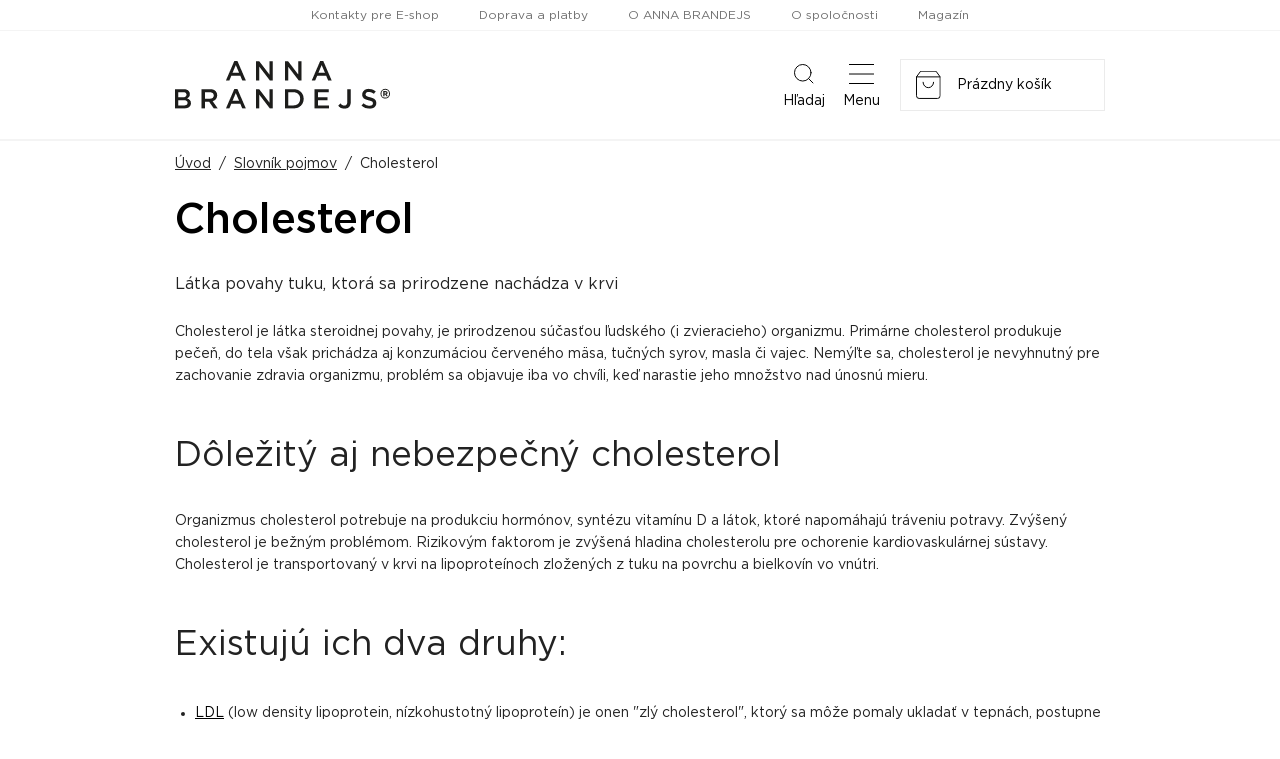

--- FILE ---
content_type: text/html
request_url: https://www.annabrandejs.sk/slovnik-pojmov/cholesterol-a2627
body_size: 78798
content:
<!DOCTYPE html>
<html lang="sk">
  <head>
    <script>
        window.dataLayer = window.dataLayer || [];
        function gtag(){dataLayer.push(arguments);}

        gtag('consent', 'default', {
          ad_storage: 'denied',
          analytics_storage: 'denied',
          functionality_storage: 'denied',
          personalization_storage: 'denied',
          security_storage: 'denied',
          ad_user_data: 'denied',
          ad_personalization: 'denied',
        });
      </script>
    
    <meta charset="utf-8">
    <meta name="viewport" content="width=device-width">
        
    <title data-react-helmet="true">Cholesterol</title>
    

    <link rel="preconnect" href="https://fonts.googleapis.com" />
    <link rel="preconnect" href="https://fonts.gstatic.com" crossOrigin="" />
    <link rel="preload" href="https://fonts.googleapis.com/css2?family=Roboto:ital,wght@0,400;0,700;1,400;1,700&display=swap" as="style" onLoad="this.onload=null;this.rel='stylesheet'" />
    <noscript><link rel="stylesheet" href="https://fonts.googleapis.com/css2?family=Roboto:ital,wght@0,400;0,700;1,400;1,700&display=swap" /></noscript>
    <style>body { opacity: 0 }</style><link rel="preload" href="/client/css/main.ede19e9fd4c75430840d.css" as="style" onload="this.onload=null;this.rel='stylesheet'"><noscript><link rel="stylesheet" href="/client/css/main.ede19e9fd4c75430840d.css"></noscript><link rel="preload" href="/client/css/490.d8a5aaf0cd3e83ba82d1.css" as="style" onload="this.onload=null;this.rel='stylesheet'"><noscript><link rel="stylesheet" href="/client/css/490.d8a5aaf0cd3e83ba82d1.css"></noscript>

    <meta data-react-helmet="true" property="og:image" content="https://www.annabrandejs.sk/client/images/1be6c1a40978db4f1d8b.png"/>
    
    <link rel="shortcut icon" href="/client/favicon/favicon.ico">
  </head>
  <body>
    
    <noscript>
      <div class="no-script">POZOR! Tato stránka pro správné fungování vyžaduje zapnutý javascript v prohlížeči.</div>
    </noscript>
    <div id="app-root"><div class="webheader"><div class="webheader-mobile-menu" tabindex="0" role="button" aria-pressed="false"><nav class="webheader-mobile-menu__box"><div class="webheader-mobile-menu__head"><div class="webheader-mobile-menu__head-title">Menu</div><button type="button" class="webheader-mobile-menu__btn-close"><img src="/client/images/5996903d6f8fc543b95c.svg" alt=""/></button></div><div class="webheader-mobile-menu__main"><div class="webheader-mobile-menu__featured"><a class="webheader-mobile-menu__item webheader-mobile-menu__item--featured webheader-mobile-menu__item--30" style="background-image:url(/data/ikony/kategorie/novinky.svg?v=3)" href="/eshop/novinky/"><div class="webheader-mobile-menu__item-icon"></div>Novinky</a><a class="webheader-mobile-menu__item webheader-mobile-menu__item--featured webheader-mobile-menu__item--29" style="background-image:url(/data/ikony/kategorie/akcni-nabidka.svg)" href="/eshop/akcna-ponuka/"><div class="webheader-mobile-menu__item-icon"><svg xmlns="http://www.w3.org/2000/svg" width="22.982" height="21.43" viewBox="0 0 22.982 21.43" class="icon"><g transform="translate(-1.509 -1.516)" fill="none"><path d="M12.082,2.119a1,1,0,0,1,1.835,0L16.4,7.854a1,1,0,0,0,.836.6l6.333.516a1,1,0,0,1,.561,1.763l-4.767,3.993a1,1,0,0,0-.33,1l1.445,5.981A1,1,0,0,1,19,22.805l-5.5-3.23a1,1,0,0,0-1.013,0L7,22.805a1,1,0,0,1-1.479-1.1l1.445-5.981a1,1,0,0,0-.33-1L1.868,10.732a1,1,0,0,1,.561-1.763l6.333-.516a1,1,0,0,0,.836-.6Z" stroke="none"></path><path d="M 12.99999809265137 2.516119003295898 L 13 2.51611328125 L 10.51605987548828 8.251153945922852 C 10.2219295501709 8.930293083190918 9.580959320068359 9.389543533325195 8.843290328979492 9.449663162231445 L 2.510459899902344 9.965863227844238 C 2.510454177856445 9.965863227844238 2.510452270507812 9.965868949890137 2.51045036315918 9.965872764587402 L 7.277019500732422 13.95929336547852 C 7.86366081237793 14.45077323913574 8.116420745849609 15.21821308135986 7.936660766601562 15.96214294433594 L 6.491359710693359 21.94318389892578 C 6.491361618041992 21.94318389892578 6.491365432739258 21.94318771362305 6.491359710693359 21.94319343566895 L 11.98649024963379 18.71320343017578 C 12.2934398651123 18.53276252746582 12.64391040802002 18.4373836517334 13 18.4373836517334 C 13.35606956481934 18.4373836517334 13.70652961730957 18.53275299072266 14.0134801864624 18.71318435668945 L 19.50860214233398 21.94317817687988 C 19.50861167907715 21.94317054748535 19.50862121582031 21.94316291809082 19.50864028930664 21.94319343566895 L 18.06332969665527 15.96212291717529 C 17.88357925415039 15.21821308135986 18.1363410949707 14.45077323913574 18.72298049926758 13.95930290222168 L 23.48954010009766 9.965872764587402 C 23.48954200744629 9.96587085723877 23.48954200744629 9.965868949890137 23.48954200744629 9.965863227844238 C 23.48954010009766 9.965863227844238 23.48954010009766 9.965863227844238 23.48954010009766 9.965863227844238 L 17.15670967102051 9.449663162231445 C 16.41905975341797 9.389543533325195 15.77808952331543 8.930303573608398 15.48392963409424 8.251163482666016 L 13 2.516122817993164 C 12.99999904632568 2.516120910644531 12.99999904632568 2.516119003295898 12.99999809265137 2.516119003295898 M 13 1.516107559204102 C 13.37182235717773 1.516107559204102 13.74364471435547 1.716962814331055 13.91763019561768 2.118673324584961 L 16.40155982971191 7.853723526000977 C 16.54833030700684 8.192583084106445 16.8698902130127 8.4229736328125 17.23794937133789 8.452972412109375 L 23.57077980041504 8.969173431396484 C 24.46196937561035 9.041812896728516 24.81712913513184 10.15818309783936 24.13175010681152 10.73240280151367 L 19.36518096923828 14.72583293914795 C 19.07390022277832 14.96986293792725 18.94610977172852 15.3578929901123 19.03536033630371 15.72725296020508 L 20.48065948486328 21.70830345153809 C 20.68800926208496 22.56638336181641 19.76294898986816 23.25262260437012 19.00189971923828 22.80529403686523 L 13.50673961639404 19.57528305053711 C 13.19393062591553 19.39141464233398 12.80606937408447 19.39141464233398 12.49326038360596 19.57528305053711 L 6.998100280761719 22.80529403686523 C 6.237052917480469 23.25262069702148 5.311990737915039 22.56638336181641 5.519340515136719 21.70830345153809 L 6.964639663696289 15.72725296020508 C 7.053890228271484 15.3578929901123 6.92609977722168 14.96986293792725 6.634820938110352 14.72583293914795 L 1.868249893188477 10.73240280151367 C 1.182859420776367 10.15818309783936 1.538030624389648 9.041823387145996 2.429210662841797 8.969173431396484 L 8.762050628662109 8.452972412109375 C 9.130100250244141 8.4229736328125 9.451669692993164 8.192583084106445 9.598430633544922 7.853723526000977 L 12.08236980438232 2.118673324584961 C 12.25635528564453 1.716962814331055 12.62817764282227 1.516107559204102 13 1.516107559204102 Z" stroke="none" fill="#000" class="border"></path></g></svg></div>Akčná ponuka</a><a class="webheader-mobile-menu__item webheader-mobile-menu__item--featured webheader-mobile-menu__item--26" style="background-image:url(/data/ikony/kategorie/darkove-poukazy.svg)" href="/eshop/darcekove-poukazy/"><div class="webheader-mobile-menu__item-icon"><svg xmlns="http://www.w3.org/2000/svg" width="28.73" height="22.694" viewBox="0 0 28.73 22.694" class="icon"><g transform="translate(4.853) rotate(18)"><g><path class="border" d="M25.106,15.7H0V0H25.106ZM1.049,14.655H24.057V1.049H1.049Z"></path><path class="border" d="M26.9,7.844c-.218-1.065-1.937-1.961-2.97-2.421-.339-.952-1.235-3.1-2.421-3.381a1.211,1.211,0,0,0-1.186.363,1.372,1.372,0,0,0-.4,1.21A4.089,4.089,0,0,0,21.82,5.867a5.689,5.689,0,0,1-3.171-.387l-.089-.048-.42.807h.089a6.456,6.456,0,0,0,2.687.589,5.447,5.447,0,0,0,1.4-.178,7.263,7.263,0,0,0-.258,5.116v.1l.888-.315v-.089a6.529,6.529,0,0,1,.129-4.124c.541.88,1.34,1.929,2.211,2.058a1.364,1.364,0,0,0,1.2-.379,1.235,1.235,0,0,0,.412-1.17Zm-1.065.484h0a.428.428,0,0,1-.387.137C24.9,8.36,24.128,7.36,23.6,6.391h0c1.114.5,2.243,1.2,2.34,1.695.065-.008.089.081-.081.242ZM22.95,5.463c-.985-.581-2-1.412-2.082-1.993a.4.4,0,0,1,.153-.379c.113-.113.194-.153.3-.129.5.121,1.186,1.364,1.614,2.494h0Z" transform="translate(-3.501 -0.387)"></path><rect class="border" width="8.958" height="1.089" transform="translate(2.744 11.427)"></rect><rect class="border" width="5.576" height="1.049" transform="translate(2.744 9.41)"></rect></g></g></svg></div>Darčekové poukazy</a><a class="webheader-mobile-menu__item webheader-mobile-menu__item--featured" href="/eshop"><div class="webheader-mobile-menu__item-icon"><svg xmlns="http://www.w3.org/2000/svg" width="22" height="22" viewBox="0 0 22 22" class="icon"><g id="Group_189" data-name="Group 189" transform="translate(-783.512 -159.512)"><g id="Ellipse_86" data-name="Ellipse 86" transform="translate(783.512 159.512)" fill="none" stroke="#000" stroke-width="1" class="border-stroke"><circle cx="6.5" cy="6.5" r="6.5" stroke="none"></circle><circle cx="6.5" cy="6.5" r="6" fill="none"></circle></g><g id="Ellipse_89" data-name="Ellipse 89" transform="translate(783.512 168.512)" fill="none" stroke="#000" stroke-width="1" class="border-stroke"><circle cx="6.5" cy="6.5" r="6.5" stroke="none"></circle><circle cx="6.5" cy="6.5" r="6" fill="none"></circle></g><g id="Ellipse_87" data-name="Ellipse 87" transform="translate(792.512 159.512)" fill="none" stroke="#000" stroke-width="1" class="border-stroke"><circle cx="6.5" cy="6.5" r="6.5" stroke="none"></circle><circle cx="6.5" cy="6.5" r="6" fill="none"></circle></g><g id="Ellipse_88" data-name="Ellipse 88" transform="translate(792.512 168.512)" fill="none" stroke="#000" stroke-width="1" class="border-stroke"><circle cx="6.5" cy="6.5" r="6.5" stroke="none"></circle><circle cx="6.5" cy="6.5" r="6" fill="none"></circle></g></g></svg></div>Značky</a><a class="webheader-mobile-menu__item webheader-mobile-menu__item--featured" href="/prihlasenie"><div class="webheader-mobile-menu__item-icon"><svg xmlns="http://www.w3.org/2000/svg" width="17.063" height="19.5" viewBox="0 0 17.063 19.5" class="icon"><path d="M8.531,9.75A4.875,4.875,0,1,0,3.656,4.875,4.875,4.875,0,0,0,8.531,9.75Zm3.413,1.219h-.636a6.63,6.63,0,0,1-5.553,0H5.119A5.12,5.12,0,0,0,0,16.087v1.584A1.829,1.829,0,0,0,1.828,19.5H15.234a1.829,1.829,0,0,0,1.828-1.828V16.087A5.12,5.12,0,0,0,11.944,10.969Z" fill="#000"></path></svg></div>Profil</a></div><div class="webheader-mobile-menu__normal"><a class="webheader-mobile-menu__item" href="/eshop/vrasky/"><span class="webheader-mobile-menu__item-icon" style="background-image:url(/data/ikony/kategorie/vrasky.svg)"></span>Vrásky</a><a class="webheader-mobile-menu__item" href="/eshop/akne/"><span class="webheader-mobile-menu__item-icon" style="background-image:url(/data/ikony/kategorie/akne.svg)"></span>Problematická pleť</a><a class="webheader-mobile-menu__item" href="/eshop/cistenie-pleti/"><span class="webheader-mobile-menu__item-icon" style="background-image:url(/data/ikony/kategorie/cisteni-pleti.png)"></span>Čistenie pleti</a><a class="webheader-mobile-menu__item" href="/eshop/imunita/"><span class="webheader-mobile-menu__item-icon" style="background-image:url(/data/ikony/kategorie/imunita.svg)"></span>Imunita</a><a class="webheader-mobile-menu__item" href="/eshop/vyzivove-doplnky/"><span class="webheader-mobile-menu__item-icon" style="background-image:url(/data/ikony/kategorie/doplnky-stravy.svg)"></span>Výživové doplnky</a><a class="webheader-mobile-menu__item" href="/eshop/ocne-okolie/"><span class="webheader-mobile-menu__item-icon" style="background-image:url(/data/ikony/kategorie/ocni-okoli.svg)"></span>Očné okolie</a><a class="webheader-mobile-menu__item" href="/eshop/slnko-a-opalovanie/"><span class="webheader-mobile-menu__item-icon" style="background-image:url(/data/ikony/kategorie/slunce-a-opalovani.svg)"></span>Slnko a opaľovanie</a><a class="webheader-mobile-menu__item" href="/eshop/jazvy-a-strie/"><span class="webheader-mobile-menu__item-icon" style="background-image:url(/data/ikony/kategorie/jizvy-a-strie.svg)"></span>Jazvy a strie</a><a class="webheader-mobile-menu__item" href="/eshop/pletove-masky/"><span class="webheader-mobile-menu__item-icon" style="background-image:url(/data/ikony/kategorie/pletove-masky.svg)"></span>Pleťové masky</a><a class="webheader-mobile-menu__item" href="/eshop/citliva-pokozka/"><span class="webheader-mobile-menu__item-icon" style="background-image:url(/data/ikony/kategorie/citliva-pokozka.svg)"></span>Citlivá pokožka</a><a class="webheader-mobile-menu__item" href="/eshop/sucha-pokozka/"><span class="webheader-mobile-menu__item-icon" style="background-image:url(/data/ikony/kategorie/sucha-pokozka.svg)"></span>Suchá pokožka</a><a class="webheader-mobile-menu__item" href="/eshop/nadmerna-pigmentacia/"><span class="webheader-mobile-menu__item-icon" style="background-image:url(/data/ikony/kategorie/nadmerna-pigmentace.svg)"></span>Nadmerná pigmentácia</a><a class="webheader-mobile-menu__item" href="/eshop/starostlivost-o-pery/"><span class="webheader-mobile-menu__item-icon" style="background-image:url(/data/ikony/kategorie/pece-o-rty.svg)"></span>Starostlivosť o pery</a><a class="webheader-mobile-menu__item" href="/eshop/pre-krasne-riasy-a-obocie/"><span class="webheader-mobile-menu__item-icon" style="background-image:url(/data/ikony/kategorie/pro-krasne-rasy-a-oboci.svg)"></span>Pre krásne riasy a obočie</a><a class="webheader-mobile-menu__item" href="/eshop/padanie-vlasov-a-starostlivost/"><span class="webheader-mobile-menu__item-icon" style="background-image:url(/data/ikony/kategorie/padani-vlasu-a-alopecie.svg)"></span>Starostlivosť o vlasy padanie vlasov </a><a class="webheader-mobile-menu__item" href="/eshop/starostlivost-o-telo/"><span class="webheader-mobile-menu__item-icon" style="background-image:url(/data/ikony/kategorie/pece-o-telo.svg)"></span>Starostlivosť o telo</a><a class="webheader-mobile-menu__item" href="/eshop/rozsirene-pory/"><span class="webheader-mobile-menu__item-icon" style="background-image:url(/data/ikony/kategorie/rozsirene-pory.svg)"></span>Rozšířené póry</a></div><div class="webheader-mobile-menu__pages"><ul><li><a href="/kontakty">Kontakty pre E-shop</a></li><li><a href="/doprava-a-postovne">Doprava a platby</a></li><li><a href="/o-anna-brandejs">O ANNA BRANDEJS</a></li><li><a href="https://firma.medaprex.sk" target="_blank" rel="noreferrer">O spoločnosti</a></li><li><a href="/magazin-krasy">Magazín</a></li></ul></div></div></nav></div><nav class="webheader__top-menu"><ul><li><a href="/kontakty">Kontakty pre E-shop</a></li><li><a href="/doprava-a-postovne">Doprava a platby</a></li><li><a href="/o-anna-brandejs">O ANNA BRANDEJS</a></li><li><a href="https://firma.medaprex.sk" target="_blank" rel="noreferrer">O spoločnosti</a></li><li><a href="/magazin-krasy">Magazín</a></li></ul></nav><div class="webheader__main container"><a class="webheader-logo" href="/"><img src="/client/images/dc7a7ef4c1f9bb531054.svg" alt="Logo ANNA BRANDEJS" class="webheader-logo__main"/></a><div class="webheader__middle"><form class="header-search" method="GET" action="/vyhladavanie"><div class="header-search__container"><div class="header-search__box"><input type="text" name="q" class="header-search__input" placeholder="Vyhľadať názov, značku, problém ..." value="" required=""/><button type="submit" class="header-search__btn"></button></div></div><input type="hidden" name="t" value="products"/></form></div><div class="webheader-mobile-links"><button type="button" class="webheader-mobile-link"><span class="webheader-mobile-link__icon"><img src="/client/images/4ba59b674993fc844c00.svg" alt="Ikona vyhledávání"/></span>Hľadaj</button><button type="button" class="webheader-mobile-link webheader-mobile-links__menu"><span class="webheader-mobile-link__icon"><img src="/client/images/b0049834a294644fcac1.svg" alt="Ikona menu"/></span>Menu</button></div><div class="cart"><a class="cart-box" href="/nakupny-kosik"><div class="webheader-mobile-link cart__mobile"><span class="cart__mobile-icon"><img src="/client/images/25129c727720531fe244.svg" alt="ikona nakupního košíku"/><span class="cart__mobile-count">0</span></span>Košík</div><div class="cart__main"><img src="/client/images/25129c727720531fe244.svg" alt="ikona nakupního košíku" class="cart__icon"/></div></a></div></div><div class="header-main-menu header-main-menu--non-hp"><div class="container"><nav class="header-main-menu__box"><div class="header-main-menu__left"><div class="header-main-menu__with-submenu"><a class="header-main-menu__item header-main-menu__item--with-icon header-main-menu__item--categories" href="/eshop"><svg xmlns="http://www.w3.org/2000/svg" width="22" height="22" viewBox="0 0 22 22" class="icon"><g id="Group_189" data-name="Group 189" transform="translate(-783.512 -159.512)"><g id="Ellipse_86" data-name="Ellipse 86" transform="translate(783.512 159.512)" fill="none" stroke="#000" stroke-width="1" class="border-stroke"><circle cx="6.5" cy="6.5" r="6.5" stroke="none"></circle><circle cx="6.5" cy="6.5" r="6" fill="none"></circle></g><g id="Ellipse_89" data-name="Ellipse 89" transform="translate(783.512 168.512)" fill="none" stroke="#000" stroke-width="1" class="border-stroke"><circle cx="6.5" cy="6.5" r="6.5" stroke="none"></circle><circle cx="6.5" cy="6.5" r="6" fill="none"></circle></g><g id="Ellipse_87" data-name="Ellipse 87" transform="translate(792.512 159.512)" fill="none" stroke="#000" stroke-width="1" class="border-stroke"><circle cx="6.5" cy="6.5" r="6.5" stroke="none"></circle><circle cx="6.5" cy="6.5" r="6" fill="none"></circle></g><g id="Ellipse_88" data-name="Ellipse 88" transform="translate(792.512 168.512)" fill="none" stroke="#000" stroke-width="1" class="border-stroke"><circle cx="6.5" cy="6.5" r="6.5" stroke="none"></circle><circle cx="6.5" cy="6.5" r="6" fill="none"></circle></g></g></svg>Značky</a><div class="header-main-menu__submenu"><div class="header-main-menu__submenu-box2"><div class="submenu-brands"><a class="submenu-brands__item" href="/eshop/anna-brandejs/"><span class="img"><img src="/client/images/dc7a7ef4c1f9bb531054.svg" alt="ANNA BRANDEJS" height="25"/></span><span class="text">Všetko od ANNA BRANDEJS</span></a><a class="submenu-brands__item" style="height:53px" href="/eshop/mad/"><span class="img" style="padding-top:5px;padding-bottom:5px"><img src="/client/images/f66dda3fb3ea2e353671.png" alt="M.A.D Skincare"/></span><span class="text">Všetko od M.A.D Skincare</span></a><a class="submenu-brands__item" href="/eshop/monoderma/"><span class="img"><img src="/client/images/aec6f6b1b0355f4c3c17.svg" alt="MonoDerma" height="30"/></span><span class="text">Všetko od Monoderma</span></a><a class="submenu-brands__item" href="/eshop/dermaheal/"><span class="img"><img src="/client/images/2bfcab921b11c2804c19.png" alt="Dermaheal"/></span><span class="text">Všetko od Dermaheal</span></a><a class="submenu-brands__item" style="height:53px" href="/eshop/pelo-baum/"><span class="img"><img src="/client/images/5d33136061c6d7343915.svg" alt="Pelo Baum"/></span><span class="text">Všetko od Pelo Baum</span></a><a class="submenu-brands__item" style="height:53px" href="/eshop/new-gel/"><span class="img"><img src="/client/images/aeb35270af554613b27a.png" alt="New Gel+" style="margin-bottom:-7px"/></span><span class="text">Všetko od New Gel+</span></a><a class="submenu-brands__item submenu-brands__item--all" href="/eshop"><span class="img"><span class="arrow"></span></span><span class="text">Všetky značky</span></a></div></div></div></div><div class="header-main-menu__with-submenu"><a class="header-main-menu__item header-main-menu__item--with-icon header-main-menu__item--categories" href="/eshop"><svg xmlns="http://www.w3.org/2000/svg" width="21" height="21" viewBox="0 0 21 21" class="icon"><g id="icon-categories-white" transform="translate(-353 -159)"><g id="Rectangle_146" data-name="Rectangle 146" transform="translate(353 159)" fill="none" stroke="#fff" stroke-width="1" class="border-stroke"><rect width="9" height="9" stroke="none"></rect><rect x="0.5" y="0.5" width="8" height="8" fill="none"></rect></g><g id="Rectangle_149" data-name="Rectangle 149" transform="translate(353 171)" fill="none" stroke="#fff" stroke-width="1" class="border-stroke"><rect width="9" height="9" stroke="none"></rect><rect x="0.5" y="0.5" width="8" height="8" fill="none"></rect></g><g id="Rectangle_147" data-name="Rectangle 147" transform="translate(365 159)" fill="none" stroke="#fff" stroke-width="1" class="border-stroke"><rect width="9" height="9" stroke="none"></rect><rect x="0.5" y="0.5" width="8" height="8" fill="none"></rect></g><g id="Rectangle_148" data-name="Rectangle 148" transform="translate(365 171)" fill="none" stroke="#fff" stroke-width="1" class="border-stroke"><rect width="9" height="9" stroke="none"></rect><rect x="0.5" y="0.5" width="8" height="8" fill="none"></rect></g></g></svg>kategórie</a><div class="header-main-menu__submenu"><div class="header-main-menu__submenu-box"><a class="header-main-menu__submenu-item" href="/eshop/vrasky/"><span class="header-main-menu__submenu-item-icon" style="background-image:url(/data/ikony/kategorie/vrasky.svg)"></span>Vrásky</a><a class="header-main-menu__submenu-item" href="/eshop/akne/"><span class="header-main-menu__submenu-item-icon" style="background-image:url(/data/ikony/kategorie/akne.svg)"></span>Problematická pleť</a><a class="header-main-menu__submenu-item" href="/eshop/cistenie-pleti/"><span class="header-main-menu__submenu-item-icon" style="background-image:url(/data/ikony/kategorie/cisteni-pleti.png)"></span>Čistenie pleti</a><a class="header-main-menu__submenu-item" href="/eshop/imunita/"><span class="header-main-menu__submenu-item-icon" style="background-image:url(/data/ikony/kategorie/imunita.svg)"></span>Imunita</a><a class="header-main-menu__submenu-item" href="/eshop/vyzivove-doplnky/"><span class="header-main-menu__submenu-item-icon" style="background-image:url(/data/ikony/kategorie/doplnky-stravy.svg)"></span>Výživové doplnky</a><a class="header-main-menu__submenu-item" href="/eshop/ocne-okolie/"><span class="header-main-menu__submenu-item-icon" style="background-image:url(/data/ikony/kategorie/ocni-okoli.svg)"></span>Očné okolie</a><a class="header-main-menu__submenu-item" href="/eshop/slnko-a-opalovanie/"><span class="header-main-menu__submenu-item-icon" style="background-image:url(/data/ikony/kategorie/slunce-a-opalovani.svg)"></span>Slnko a opaľovanie</a><a class="header-main-menu__submenu-item" href="/eshop/jazvy-a-strie/"><span class="header-main-menu__submenu-item-icon" style="background-image:url(/data/ikony/kategorie/jizvy-a-strie.svg)"></span>Jazvy a strie</a><a class="header-main-menu__submenu-item" href="/eshop/pletove-masky/"><span class="header-main-menu__submenu-item-icon" style="background-image:url(/data/ikony/kategorie/pletove-masky.svg)"></span>Pleťové masky</a><a class="header-main-menu__submenu-item" href="/eshop/citliva-pokozka/"><span class="header-main-menu__submenu-item-icon" style="background-image:url(/data/ikony/kategorie/citliva-pokozka.svg)"></span>Citlivá pokožka</a><a class="header-main-menu__submenu-item" href="/eshop/sucha-pokozka/"><span class="header-main-menu__submenu-item-icon" style="background-image:url(/data/ikony/kategorie/sucha-pokozka.svg)"></span>Suchá pokožka</a><a class="header-main-menu__submenu-item" href="/eshop/nadmerna-pigmentacia/"><span class="header-main-menu__submenu-item-icon" style="background-image:url(/data/ikony/kategorie/nadmerna-pigmentace.svg)"></span>Nadmerná pigmentácia</a><a class="header-main-menu__submenu-item" href="/eshop/starostlivost-o-pery/"><span class="header-main-menu__submenu-item-icon" style="background-image:url(/data/ikony/kategorie/pece-o-rty.svg)"></span>Starostlivosť o pery</a><a class="header-main-menu__submenu-item" href="/eshop/pre-krasne-riasy-a-obocie/"><span class="header-main-menu__submenu-item-icon" style="background-image:url(/data/ikony/kategorie/pro-krasne-rasy-a-oboci.svg)"></span>Pre krásne riasy a obočie</a><a class="header-main-menu__submenu-item" href="/eshop/padanie-vlasov-a-starostlivost/"><span class="header-main-menu__submenu-item-icon" style="background-image:url(/data/ikony/kategorie/padani-vlasu-a-alopecie.svg)"></span>Starostlivosť o vlasy padanie vlasov </a><a class="header-main-menu__submenu-item" href="/eshop/starostlivost-o-telo/"><span class="header-main-menu__submenu-item-icon" style="background-image:url(/data/ikony/kategorie/pece-o-telo.svg)"></span>Starostlivosť o telo</a><a class="header-main-menu__submenu-item" href="/eshop/rozsirene-pory/"><span class="header-main-menu__submenu-item-icon" style="background-image:url(/data/ikony/kategorie/rozsirene-pory.svg)"></span>Rozšířené póry</a></div></div></div><a class="header-main-menu__item header-main-menu__item--with-icon header-main-menu__item--30" href="/eshop/novinky/">Novinky</a><a class="header-main-menu__item header-main-menu__item--with-icon header-main-menu__item--29" href="/eshop/akcna-ponuka/"><svg xmlns="http://www.w3.org/2000/svg" width="22.982" height="21.43" viewBox="0 0 22.982 21.43" class="icon"><g transform="translate(-1.509 -1.516)" fill="none"><path d="M12.082,2.119a1,1,0,0,1,1.835,0L16.4,7.854a1,1,0,0,0,.836.6l6.333.516a1,1,0,0,1,.561,1.763l-4.767,3.993a1,1,0,0,0-.33,1l1.445,5.981A1,1,0,0,1,19,22.805l-5.5-3.23a1,1,0,0,0-1.013,0L7,22.805a1,1,0,0,1-1.479-1.1l1.445-5.981a1,1,0,0,0-.33-1L1.868,10.732a1,1,0,0,1,.561-1.763l6.333-.516a1,1,0,0,0,.836-.6Z" stroke="none"></path><path d="M 12.99999809265137 2.516119003295898 L 13 2.51611328125 L 10.51605987548828 8.251153945922852 C 10.2219295501709 8.930293083190918 9.580959320068359 9.389543533325195 8.843290328979492 9.449663162231445 L 2.510459899902344 9.965863227844238 C 2.510454177856445 9.965863227844238 2.510452270507812 9.965868949890137 2.51045036315918 9.965872764587402 L 7.277019500732422 13.95929336547852 C 7.86366081237793 14.45077323913574 8.116420745849609 15.21821308135986 7.936660766601562 15.96214294433594 L 6.491359710693359 21.94318389892578 C 6.491361618041992 21.94318389892578 6.491365432739258 21.94318771362305 6.491359710693359 21.94319343566895 L 11.98649024963379 18.71320343017578 C 12.2934398651123 18.53276252746582 12.64391040802002 18.4373836517334 13 18.4373836517334 C 13.35606956481934 18.4373836517334 13.70652961730957 18.53275299072266 14.0134801864624 18.71318435668945 L 19.50860214233398 21.94317817687988 C 19.50861167907715 21.94317054748535 19.50862121582031 21.94316291809082 19.50864028930664 21.94319343566895 L 18.06332969665527 15.96212291717529 C 17.88357925415039 15.21821308135986 18.1363410949707 14.45077323913574 18.72298049926758 13.95930290222168 L 23.48954010009766 9.965872764587402 C 23.48954200744629 9.96587085723877 23.48954200744629 9.965868949890137 23.48954200744629 9.965863227844238 C 23.48954010009766 9.965863227844238 23.48954010009766 9.965863227844238 23.48954010009766 9.965863227844238 L 17.15670967102051 9.449663162231445 C 16.41905975341797 9.389543533325195 15.77808952331543 8.930303573608398 15.48392963409424 8.251163482666016 L 13 2.516122817993164 C 12.99999904632568 2.516120910644531 12.99999904632568 2.516119003295898 12.99999809265137 2.516119003295898 M 13 1.516107559204102 C 13.37182235717773 1.516107559204102 13.74364471435547 1.716962814331055 13.91763019561768 2.118673324584961 L 16.40155982971191 7.853723526000977 C 16.54833030700684 8.192583084106445 16.8698902130127 8.4229736328125 17.23794937133789 8.452972412109375 L 23.57077980041504 8.969173431396484 C 24.46196937561035 9.041812896728516 24.81712913513184 10.15818309783936 24.13175010681152 10.73240280151367 L 19.36518096923828 14.72583293914795 C 19.07390022277832 14.96986293792725 18.94610977172852 15.3578929901123 19.03536033630371 15.72725296020508 L 20.48065948486328 21.70830345153809 C 20.68800926208496 22.56638336181641 19.76294898986816 23.25262260437012 19.00189971923828 22.80529403686523 L 13.50673961639404 19.57528305053711 C 13.19393062591553 19.39141464233398 12.80606937408447 19.39141464233398 12.49326038360596 19.57528305053711 L 6.998100280761719 22.80529403686523 C 6.237052917480469 23.25262069702148 5.311990737915039 22.56638336181641 5.519340515136719 21.70830345153809 L 6.964639663696289 15.72725296020508 C 7.053890228271484 15.3578929901123 6.92609977722168 14.96986293792725 6.634820938110352 14.72583293914795 L 1.868249893188477 10.73240280151367 C 1.182859420776367 10.15818309783936 1.538030624389648 9.041823387145996 2.429210662841797 8.969173431396484 L 8.762050628662109 8.452972412109375 C 9.130100250244141 8.4229736328125 9.451669692993164 8.192583084106445 9.598430633544922 7.853723526000977 L 12.08236980438232 2.118673324584961 C 12.25635528564453 1.716962814331055 12.62817764282227 1.516107559204102 13 1.516107559204102 Z" stroke="none" fill="#000" class="border"></path></g></svg>Akčná ponuka</a><a class="header-main-menu__item header-main-menu__item--with-icon header-main-menu__item--26" href="/eshop/darcekove-poukazy/"><svg xmlns="http://www.w3.org/2000/svg" width="28.73" height="22.694" viewBox="0 0 28.73 22.694" class="icon"><g transform="translate(4.853) rotate(18)"><g><path class="border" d="M25.106,15.7H0V0H25.106ZM1.049,14.655H24.057V1.049H1.049Z"></path><path class="border" d="M26.9,7.844c-.218-1.065-1.937-1.961-2.97-2.421-.339-.952-1.235-3.1-2.421-3.381a1.211,1.211,0,0,0-1.186.363,1.372,1.372,0,0,0-.4,1.21A4.089,4.089,0,0,0,21.82,5.867a5.689,5.689,0,0,1-3.171-.387l-.089-.048-.42.807h.089a6.456,6.456,0,0,0,2.687.589,5.447,5.447,0,0,0,1.4-.178,7.263,7.263,0,0,0-.258,5.116v.1l.888-.315v-.089a6.529,6.529,0,0,1,.129-4.124c.541.88,1.34,1.929,2.211,2.058a1.364,1.364,0,0,0,1.2-.379,1.235,1.235,0,0,0,.412-1.17Zm-1.065.484h0a.428.428,0,0,1-.387.137C24.9,8.36,24.128,7.36,23.6,6.391h0c1.114.5,2.243,1.2,2.34,1.695.065-.008.089.081-.081.242ZM22.95,5.463c-.985-.581-2-1.412-2.082-1.993a.4.4,0,0,1,.153-.379c.113-.113.194-.153.3-.129.5.121,1.186,1.364,1.614,2.494h0Z" transform="translate(-3.501 -0.387)"></path><rect class="border" width="8.958" height="1.089" transform="translate(2.744 11.427)"></rect><rect class="border" width="5.576" height="1.049" transform="translate(2.744 9.41)"></rect></g></g></svg>Darčekové poukazy</a></div></nav></div></div></div><div class="layout glossary-article"><div class="container"><div><div class="breadcrumb"><a href="/">Úvod</a><span class="sep">/</span><a href="/slovnik-pojmov">Slovník pojmov</a><span class="sep">/</span><span>Cholesterol</span></div><div class="breadcrumb-mobile"><a href="/slovnik-pojmov">Slovník pojmov</a></div></div><h1 class="page-title">Cholesterol</h1><div class="glossary-article__content-container"><p class="glossary-article__perex">Látka povahy tuku, ktorá sa prirodzene nachádza v krvi</p><div class="default-content"><p>
	Cholesterol je látka steroidnej povahy, je prirodzenou súčasťou ľudského (i zvieracieho) organizmu. Primárne cholesterol produkuje pečeň, do tela však prichádza aj konzumáciou červeného mäsa, tučných syrov, masla či vajec. Nemýľte sa, cholesterol je nevyhnutný pre zachovanie zdravia organizmu, problém sa objavuje iba vo chvíli, keď narastie jeho množstvo nad únosnú mieru.</p>
<h2>
	Dôležitý aj nebezpečný cholesterol</h2>
<p>
	Organizmus cholesterol potrebuje na produkciu hormónov, syntézu vitamínu D a látok, ktoré napomáhajú tráveniu potravy. Zvýšený cholesterol je bežným problémom. Rizikovým faktorom je zvýšená hladina cholesterolu pre ochorenie kardiovaskulárnej sústavy. Cholesterol je transportovaný v krvi na lipoproteínoch zložených z tuku na povrchu a bielkovín vo vnútri.</p>
<h2>
	Existujú ich dva druhy:</h2>
<ul>
	<li>
		<a href="/slovnik-pojmov/ldl-cholesterol-a2593">LDL</a> (low density lipoprotein, nízkohustotný lipoproteín) je onen "zlý cholesterol", ktorý sa môže pomaly ukladať v tepnách, postupne ich zužuje, a tým zvyšuje riziko kardiovaskulárneho ochorenia.</li>
	<li>
		<a href="/slovnik-pojmov/hdl-cholesterol-a2594">HDL</a> (high density lipoprotein, vysokohustotný lipoproteín) je "dobrý cholesterol", ktorý napomáha odstrániť nadbytočný nežiaduci cholesterol z krvného obehu a navracia ho späť do pečene, kde sa rozkladá a môže byť následne vylúčený z organizmu</li>
</ul>
<h2>
	Ochorenie bez symptómov</h2>
<p>
	K stavu tzv. vysokého cholesterolu dochádza, ak je v krvi cholesterolu príliš veľa. Toto ochorenie nemá viditeľné príznaky alebo symptómy, dotknutí sú však vystavení vyššiemu riziku ischemickej choroby srdca. K tej dochádza, keď sa povlak usadzuje na vnútorných stranách srdcových tepien. Plak utvára cholesterol, tuk, vápnik a ďalšie látky, ktoré sa nachádzajú v krvi. Plak upcháva tepny a dochádza k <a href="/slovnik-pojmov/arterioskleroza-a2112">ateroskleróze</a>. V priebehu času dochádza ku tvrdnutiu plaku a ďalšiemu zužovaniu tepien, dôsledkom je znížený prívod okysličenej krvi do srdca.</p>
<h2>
	Rizikový pre srdce</h2>
<p>
	V oblasti zanesenej povlakom môže dôjsť k ruptúre (prasknutiu), keď na povrchu tepny utvorí plak krvnú zrazeninu. Tá sa môže natoľko zväčšiť, až úplne zablokuje priechod krvi tepnou. Potom prichádza na rad angína pectoris alebo srdcový infarkt.</p></div></div></div><div class="pre-footer"><div class="footer-banners container"><div class="footer-banners__items"></div></div><div class="main-layout-bottom container"><div class="main-layout-bottom__left"><div class="benefits-box"><div class="section-title benefits-box__title">Prečo nakúpiť u nás?</div><ul class="benefits-box__items"><li class="benefits-box__item"><span class="img"><img src="/client/images/e9396044b2b09ccd4615.svg" alt="Doprava zdarma nad 75 €" loading="lazy"/></span>Doprava zdarma nad 75 €</li><li class="benefits-box__item"><span class="img"><img src="/client/images/cd0749547a4164bc2571.svg" alt="100 % tovar na sklade" loading="lazy"/></span>100 % tovar na sklade</li><li class="benefits-box__item"><span class="img"><img src="/client/images/367db3c52428779e645f.svg" alt="Sme výhradný distribútor" loading="lazy"/></span>Sme výhradný distribútor</li><li class="benefits-box__item"><span class="img img-years"><img src="/client/images/3d2f1c51618cc9545458.svg" alt="Už 24 rokov na trhu" loading="lazy"/><span class="img-years__value">24</span></span>Už 24 rokov na trhu</li><li class="benefits-box__item"><span class="img"><img src="/client/images/86f05c2dfbd0c02406ac.svg" alt="Vzorky zadarmo k nákupom nad 38€" loading="lazy"/></span>Vzorky zadarmo k nákupom nad 38€</li><li class="benefits-box__item"><span class="img"><img src="/client/images/32251123f6c29c6f6fc8.svg" alt="Online poradňa s reakciou do pár minút" loading="lazy"/></span>Online poradňa s reakciou do pár minút</li><li class="benefits-box__item"><span class="img"><img src="/client/images/e0a66a77ac55312a4dac.svg" alt="Darčeky k nákupu a pravidelné akcie" loading="lazy"/></span>Darčeky k nákupu a pravidelné akcie</li></ul></div></div><div class="main-layout-bottom__right"><div class="newsletter-box newsletter-box--v2" id="newsletter-box"><div class="section-title newsletter-box__title newsletter-box__title--2">Začnite odoberať náš newsletter a občasné SMS s hodnotnými informáciami a získate 10% na váš ďalší nákup</div><form class="newsletter-box__form"><div class="newsletter-box__line-controls newsletter-box__row"><input type="email" placeholder="Váš e-mail" required="" class="newsletter-box__input" value=""/></div><div class="newsletter-box__line-controls newsletter-box__row"><input type="phone" placeholder="Vaše telefónne číslo" required="" class="newsletter-box__input" value=""/></div><div class="newsletter-box__row newsletter-box__terms"><div class="c-checkbox"><input type="checkbox" name="termsnull" id="checkbox-termsnull" required=""/><label for="checkbox-termsnull"><span>Súhlasím so spracovaním osobných údajov a s&nbsp;odovzdaním mojej emailovej adresy tretím stranám za účelom cielenej reklamy na internete.</span></label></div></div><div class="newsletter-box__center"><button type="submit" class="btn newsletter-box__btn newsletter-box__btn--2">Odoberať novinky a akcie</button></div></form><div class="newsletter-box__links"><a class="newsletter-box__link" href="/informacie-o-spracuvani-osobnych-udajov">Ako pracujeme s vašimi osobnými údajmi</a></div></div></div></div></div><div class="webfooter"><div class="webfooter__bottom container"><a class="webfooter-logo" href="/"><img src="/client/images/dc7a7ef4c1f9bb531054.svg" alt="Logo ANNA BRANDEJS" class="webfooter-logo__main" loading="lazy"/></a><nav class="webfooter-links"><ul><li><a href="/o-anna-brandejs">O ANNA BRANDEJS</a></li><li><a href="https://firma.medaprex.sk" target="_blank" rel="noreferrer">O spoločnosti</a></li><li><a href="/kreditny-system">Kreditný systém</a></li><li><a href="/kontakty">Kontakty pre E-shop</a></li><li><a href="/obchodne-podmienky">Obchodné podmienky</a></li><li><a href="/informacie-o-spracuvani-osobnych-udajov">Spracúvaní osobných údajov</a></li><li><a href="/magazin-krasy">Magazín krásy</a></li><li><a href="/slovnik-pojmov">Slovník pojmov</a></li><li><a href="/zasady-cookies">Zásady cookies</a></li><li><button type="button">Nastavenie cookies</button></li><li><a href="/data/dokumenty/22-reklamacny-formular-sk.pdf" target="_blank" rel="noreferrer">Reklamačný formulár</a></li></ul></nav></div></div></div></div>
    <script>
      window.PRE_STATE = {"i18nStore":{"sk":{"404":{"title":"Je nám ľúto, ale stránka neexistuje.","perex":"Začnite, prosím, znova na úvodnej strane alebo si vyberte z kategórií nižšie alebo použite naše vyhľadávanie.","metaTitle":"Chyba 404"},"url":{"cart":"/nakupny-kosik","cartStep2":"doprava-a-platba","cartStep3":"kontaktne-udaje","cartSuccess":"objednavka-odoslana","cartPaymentError":"chyba-platby","cartPaymentSuccess":"platba-prijata","cartPaymentTooLate":"platba-nemozno","magazine":"/magazin-krasy","wroteAboutUs":"/napisali-o-nas","ourBeautySalon":"https://www.salon-medaprex.cz/","contacts":"/kontakty","glossary":"/slovnik-pojmov","registration":"/registracia","signIn":"/prihlasenie","forgottenPassword":"/zabudnute-heslo","sortRecommend":"odporucame","sortCheapest":"najlacnejsie","sortExpensive":"najdrahsie","sortBestsellers":"najpredavanejsie","sortLatest":"najnovsie","sortRating":"najlepsie-hodnotene","userOrders":"/moj-ucet/objednavky","userPassword":"/moj-ucet/zmena-hesla","userDeliveryInfo":"/moj-ucet/dorucovacie-udaje","userWatchdogs":"/moj-ucet/strazni-psi","userCreditSystem":"/moj-ucet/vernostny-system","userSettings":"/moj-ucet/nastavenie","userPurchasedProducts":"/moj-ucet/zakupene-produkty","search":"/vyhladavanie"},"default":{"AboutMedaprex":"O spoločnosti","AboutAnnaBrandejs":"O ANNA BRANDEJS","Contacts":"Kontakty pre E-shop","ShippingAndPayments":"Doprava a platby","Magazine":"Magazín","MagazineBeauty":"Magazín krásy","WroteAboutUs":"Napísali o nás","Glossary":"Slovník pojmov","Glossary2":"Slovníček pojmov","OurBeautySalon":"Náš kozmetický salón","SearchBtn":"Hľadaj","SearchPlaceholder":"Vyhľadať názov, značku, problém ...","EmptyCart":"Prázdny košík","CartItems":"Položky:","CartPrice":"Cena:","Cart":"Košík","CartAddedTitle":"Nasledujúci tovar bol pridaný do košíka","CartQuantityDiscount":"Pridajte viac kusov a získajte množstevnú cenu","CartQuantityDiscountInfo":"Ušetríte {{value}} vďaka množstevnej cene","CartFreeDeliveryLeft":"Zostáva dokúpiť za: {{value}} a máte \u003cstrong> dopravu zadarmo \u003c/strong>.","CartFreeDelivery":"Skvelá správa: Váš nákup je väčší ako {{value}}, a preto máte dopravu s GLS úplne zadarmo.","CartFreeDeliveryAlt":"Skvelá správa máte dopravu s GLS úplne zadarmo.","LinkToCart":"Prejsť do košíka","ContinueShopping":"Pokračovať v nákupe","Profile":"Profil","Menu":"Menu","SignIn":"Prihlásenie","SignUp":"Registrácia","SignOut":"Odhlásiť sa","SelectCategory":"Vyberte kategóriu","Categories":"kategórie","AddToCart":"Do košíka","AddToCartPresale":"Predobjednať","Bestsellers":"Najpredávanejšie","InStockWithDeliveryDate":"Na sklade - ihneď posielame","InStockLastPcs":"Skladom máme posledných {{value}} ks","Presale":"Prijímame predobjednávky","NewsletterBoxTitle":"Chcem byť informovaný(á) na&nbsp;e-mail:","NewsletterBoxTitle2":"Začnite odoberať náš newsletter a občasné SMS s hodnotnými informáciami a získate {{value}}% na váš ďalší nákup","NewsletterBoxDesc":"A nebojte sa, neposielame spamy, iba hodnotné informácie o akciách a novinkách;-)","NewsletterBoxBtn":"Chcem novinky","NewsletterBoxBtn2":"Odoberať novinky a akcie","NewsletterBoxLink":"Ako pracujeme s vašimi osobnými údajmi","NewsletterBoxPhoneCheckbox":"Chcem vložiť i telefónne číslo","NewsletterBoxPlaceholder":"Váš e-mail","NewsletterBoxPhonePlaceholder":"Vaše telefónne číslo","NewsletterBoxTerms":"Súhlasím so spracovaním osobných údajov a s&nbsp;odovzdaním mojej emailovej adresy tretím stranám za účelom cielenej reklamy na internete.","NewsletterBoxTermsError":"Je potrebné udeliť súhlas so spracovaním osobných údajov.","NewsletterSuccess":"Ďakujeme za odoslanie. Teraz sme Vám na e-mail odoslali potvrdzovací odkaz. Akonáhle naň kliknete, akcia bude úspešne dokončená.","newsletterOkMsg":"Ďakujeme, na Vašu e-mailovú adresu bol odoslaný kontrolný e-mail. Aby sme vám mohli zasielať informácie o akciách a novinkách, je nutné kliknúť na odkaz v tele správy.","newsletterOkAlreadySubscribed":"Vaša e-mailová adresa už je prihlásená na odber našich noviniek.","newsletterOkNoNewSubscription":"Ďakujeme, na Vašu e-mailovú adresu bol odoslaný potvrdzovací e-mail. Ale bohužiaľ Vaša e-mailová adresa už predtým v našej databáze bola a {{value}}% zľava na ďalší nákup sa vzťahuje len na nových záujemcov.","newsletterBenefit1":"Zaujímavé tajné akcie a zľavy \u003c1>- nikto iný, než registrovaní, ich neuvidí.\u003c/1>","newsletterBenefit2":"Cez SMS posielame len tie najväčšie pecky.","newsletterBenefit3":"Novinky uvidíte ako prví.","newsletterBenefit4":"Žiadny spam ani zbytočnosti neposielame.","AllMedia":"Všetky médiá","BenefitsTitle":"Prečo nakúpiť u nás?","BenefitFreeDelivery":"Doprava zdarma nad {{value}}","BenefitAnimal":"Netestované na zvieratách","BenefitStock":"100 % tovar na sklade","BenefitDistributor":"Sme výhradný distribútor","BenefitAge":"Už {{age}} rokov na trhu","BenefitSample":"Vzorky zadarmo k nákupom nad 38€","BenefitCounseling":"Online poradňa s reakciou do pár minút","BenefitGifts":"Darčeky k nákupu a pravidelné akcie","Brands":"Značky","BrandsLink":"Všetko od {{brand}}","All":"Všetko","pcs":"ks","pricePerPiece":"cena za ks:","youSave":"Ušetríte:","price":"Cena:","priceBefore":"Pôvodná cena:","Close":"Zavrieť","Confirm":"Potvdit","Continue":"Pokračovať","chooseMorePiecesAndSave":"Zvoľte viac kusov a ušetríte","BackToHomepage":"Späť na úvodnú stranu","GoToHomepage":"Prejsť na úvodnú stranu","ArticleProducts":"S článkom súvisia tieto produkty:","OlderArticles":"Staršie články:","PublishedAt":"Publikované:","nowUnavailable":"Teraz nedostupné","WeWillStockVerySoon":"Naskladníme čoskoro","productSaleEnded":"Predaj toho produktu skončil.","productSalePaused":"Tento produkt teraz nie je možné zakúpiť.","Category":"Kategória","Goods":"Tovar","ArticlesAndAdvice":"Články a rady","Products":"Produkty","Articles":"Články","AllProducts":"Všetky produkty","AllArticles":"Všetky články","SearchNoResults":"Pre hľadaný výraz sme, bohužiaľ, nič nenašli. Skúste zadať niečo iné.","SearchPageTitle":"Výsledok hľadania","defaultError":"Došlo k neočakávanej chybe.","productQuantityNotInStock":"Je nám ľúto, ale vami zvolené množstvo nie je aktuálne dostupné.","gdprLink":"Spracúvaní osobných údajov","Cashback":"Cashback","Cashback-info":"Cashback je suma, ktorú vám pripíšeme vo forme kreditu na váš užívateľský účet po obdržaní úhrady za objednávku, ktorá obsahuje tento produkt. Viac informácií o našom kreditnom systéme nájdete na \u003c1>tejto stránke\u003c/1>.","Cookies-txt":"Na týchto webových stránkach sú na účely analýzy a štatistiky ich používania a na personalizáciu ich funkcie a zobrazovanie reklám používané súbory cookies. Viac o používaní cookies zistíte \u003c1>tu\u003c/1>. Aby sme mohli využívať tieto cookies, ktoré nie sú nevyhnutné na fungovanie webu, potrebujeme váš súhlas.","Cookies-btn-approve":"Súhlasím","Cookies-btn-reject":"Nesúhlasím","input-required":"Musíte začiarknuť toto pole.","CookiesSettings":"Nastavenie cookies","ComplaintForm":"Reklamačný formulár","CounselingBoxTitle":"Máte otázku alebo potrebujete poradiť?","CounselingBoxDesc":"Napíšte nám na náš \u003c1>online chat\u003c/1>,\u003cbr /> kde vám odpovieme behom \u003c4>pár minút\u003c/4>.","CounselingBoxStartChat":"Začať chatovať","CounselingBoxOr":"alebo","CounselingBoxCall":"Volajte:","CounselingBoxEmail":"E-mail:","CounselingBoxSendEmail":"Napíšte nám na e-mailovú adresu: ","QuestionnaireTitleStart":"Krátky dotazník","QuestionnaireDesc":"Venujte nám \u003c0>pár minút\u003c/0> svojho času a odpovedzte na \u003c0>{{value}} jednoduchých otázok\u003c/0>.","QuestionnaireDesc2":"Vyplniť dotazník nezaberie viac ako 2 minúty \u003cbr> a veľmi nám to pomôže v zlepšovaní služieb pre Vás.","QuestionnaireBtnStart":"Začať odpovedať","QuestionnaireBtnNextQuestion":"Ďalšia otázka","QuestionnaireBtnSubmit":"Odoslať dotazník","QuestionnaireThxTitle":"Ďakujeme","QuestionnaireThxDesc":"Čas, ktorý ste nám venoval/a, si veľmi vážime a preto sme na Váš zákaznícky účet pripísali \u003c0>kredit vo výške 2 €\u003c/0>, ktorý je možné uplatniť v objednávke na našom e-shope počas \u003c1>nasledujúcich 30 dní \u003c/1>.","Medik8RpInfo":"Zodpovedná osoba:","Medik8RpInfoManu":"Výrobca:","AllBrands":"Všetky značky"},"products":{"filtering":"Filtrovanie","products":"Produkty","ageYears":"Rokov","ageAll":"Vek nie je zvolený","ageFilterTitle":"Vhodné pre vek","sortRecommend":"Odporúčame","sortCheapest":"Najlacnejšie","sortExpensive":"Najdrahšie","sortBestsellers":"Najpredávanejšie","sortLatest":"Najnovšie","sortRating":"Najlepšie hodnotené","sortLabel":"Zoradiť podľa:","Filters":"Filtrovanie","showFilters":"Zobraziť filtre","showSort":"Triedenie","showProducts":"Zobraziť produkty","fullDescription":"Celý popis","mainDescription":"Hlavný popis","questionsAndAnswers":"Otázky a odpovede","reviews":"Recenzia","avgRatingValue":"{{value}} z 5","avgRatingCount":"({{value}} hodnotení)","ingredients":"Zloženie","expertOpinion":"Názor odborníka","healthClaims":"Zdravotné tvrdenia","articles":"Články","featuredReviews":"Vybrané recenzie","facebookProfile":"Facebook profil","enterYourQuestion":"Vložte svoju otázku","CustomersAlsoBuy":"Zákazníci tiež kupujú","noQuestions":"K tomuto produktu nebola nájdená žiadna otázka","newQuestion":"Spýtať sa novú otázku","newQuestionName":"Meno a priezvisko:","newQuestionEmail":"E-mail:","newQuestionText":"Vaša otázka:","newQuestionSubmit":"Odoslať otázku","newQuestionSended":"Ďakujeme za vašu otázku. Pokúsime sa odpovedať čo najskôr.","newQuestionError":"Vyskytla sa chyba pri odosielaní otázky.","reviewsDisclaimer":"* Príspevky jednotlivých recenzentov vyjadrujú ich subjektívny názor či skúsenosť a v žiadnom prípade ich nemožno považovať za obchodné oznámenia spol. MedaPreX SK, s.r.o. Vždy je nutné mať na pamäti, že pre zdravie človeka je dôležitá rôznorodá a vyvážená strava a zdravý životný štýl a ďalej, že sa na vzniku rôznych ochorení podieľa viac rizikových faktorov, pričom zmena jedného z týchto rizikových faktorov môže alebo nemôže mať pozitívny účinok. Oznámenie spol. MedaPreX SK, s.r.o. vzťahujúce sa k jednotlivým doplnkom stravy, vrátane odporúčaného spôsobu užívania daného doplnku stravy, nájdete vždy na týchto webových stránkach v detaile daného doplnku stravy. Spoločnosť MedaPreX SK, s.r.o. nezodpovedá za prípadnú ujmu vzniknutú v dôsledku užívania doplnku stravy v rozpore s odporúčaným spôsobom užívania konkrétneho doplnku stravy.","enterYourReview":"Ohodnotiť produkt","newReviewLoginInfo":"Hodnotiť môžete iba zakúpené produkty. Prihláste sa prosím, aby sme si overili, že ste si výrobok naozaj zakúpili","newReviewOnlyPurchasedInfo":"Hodnotiť je možné iba zakúpené produkty.","newReviewPhotoError":"Došlo k chybe pri nahrávaní fotky.","newReviewOnlyOneInfo":"Tento produkt ste už predtým ohodnotili.","newReviewTitle":"Užívateľské hodnotenie","newReviewSubmit":"Odoslať hodnotenie","reviewPositive":"Klady","reviewNegative":"Zápory","newReviewImage":"Vaša fotka:","newReviewImageSelect":"vybrať súbor","newReviewImageChange":"zmeniť fotku","newReviewPositivePlaceholder":"Napíšte klady, každý bod na jeden riadok.","newReviewNegativePlaceholder":"Napíšte zápory, každý bod na jeden riadok. (Nechajte prázdne, ak Vám nič nenapadá)","newReviewRatingPlaceholder":"Vaše celkové hodnotenie:","newReviewErrorRating":"Musíte zadať celkové hodnotenie.","newReviewErrorPositive":"Musíte napísať nejaké klady.","newReviewSaved":"Ďakujeme, vaše hodnotenie bolo odoslané na schválenie.","newReviewError":"Došlo k chybe pri odosielaní hodnotenia.","noReviews":"Tento produkt ešte žiadny zákazník nehodnotil.","testReview":"Produkt zaslaný zadarmo na testovanie","verifiedReview":"Overený nákup","verifiedReviewInfo":"Recenzent zakúpil recenzovaný produkt na našom e-shope.","rating1":"Slabé","rating2":"Nič moc","rating3":"Priemerné","rating4":"Výborné","rating5":"Dokonalé","packageSize":"Veľkosť balenia:","watchdogBoxTitle":"Nastaviť stráženie","watchdogBoxDesc":"Zanechajte nám e-mail a my vám dáme ihneď vedieť, keď bude produkt na sklade:","watchdogAddBtn":"informujte ma o naskladnení","watchdogCancelBtn":"zrušiť stráženie naskladnenia","watchdogSuccess":"Stráženie naskladnenia bolo nastavené.","subcategoryAll":"Všetko od značky","variants":"Variant","pregnantDisclaimer":"* Tieto produkty neobsahujú aktívne látky, ktoré by mohli byť počas tehotenstva a pri dojčení potenciálne rizikové. Napriek tomu odporúčame používanie akýchkoľvek produktov v priebehu tehotenstva a obdobia dojčenia konzultovať s Vaším ošetrujúcim lekárom.","pregnantDisclaimer2":"* Produkt neobsahuje aktívne látky, ktoré by mohli byť počas tehotenstva a pri dojčení potenciálne rizikové. Napriek tomu odporúčame používanie produktu konzultovať s Vaším ošetrujúcim lekárom.","AlternativeTitle":"Ako náhradu vám môžeme ponúknuť:","EndSaleExternalTitle":"Alebo:","BuyAt":"Kúpiť na"},"homepage":{"Bestsellers":"Najpredávanejšie produkty","SpecialOffer":"Akčná ponuka","ShowSpecialOffers":"Zobraziť všetky produkty v akcii"},"meta":{"homepageTitle":"Účinné prípravky na omladenie a lepší vzhľad - e-shop ANNA BRANDEJS","homepageDesc":"Výber tých najzaujímavejších výrobkov proti vráskam, proti padaniu vlasov, ale tiež pre zväčšenie pier, či predĺženie rias. Na trhu sme už {{age}} rokov!","newsletter20Title":"Prihlásenie na odber noviniek"},"user":{"Registration":"Registrácia nového užívateľa","RegistrationSubmit":"Registrovať","email":"Váš e-mail","firstname":"Meno","lastname":"Priezvisko","password":"Heslo","newPassword":"Nové heslo","passwordConfirmation":"Potvrdenie hesla","savePassword":"Uložiť heslo","passwordChanged":"Heslo bolo zmenené.","RegistrationTerms":"Svojou registráciou beriem na vedomie \u003c0>Informáciu o spracovaní osobných údajov\u003c/0>.","errorPassword":"Zadané heslá sa nezhodujú. Zadajte heslá, prosím, znova.","errorTerms":"Je potrebné zaškrtnúť, že súhlasíte so spracovaním osobných údajov.","E-mail is registred":"Zadaný e-mail je už registrovaný.","E-mail is not valid":"Zadaný e-mail má chybný formát. Skontrolujte, prosím, e-mail, ktorý ste zadali.","Invalid zipcode":"Pravdepodobne ste zadali chybné PSČ. Skontrolujte či ste zadali platné PSČ pre Slovensko.","User does not exist":"Užívateľský účet neexistuje. Skontrolujte, prosím, zadaný e-mail.","You have entered an incorrect password":"Zadali ste nesprávne heslo. Skúste zadať heslo znova.","SignIn":"Prihlásenie","SignInSubmit":"Prihlásiť","forgottenPassword":"Nepamätáte si heslo?","noAccountYet":"Ešte nemáte svoj účet?","toRegister":"Registrujte sa.","RegistrationComplete":"Registrácia dokončená","RegistrationCompleteText":"Vaša registrácia je dokončená. Ďakujeme. Ste prihlásený(á).","RealizedOrders":"Realizované objednávky","PasswordChange":"Zmena hesla","DeliveryInformation":"Doručovacie údaje","noOrders":"Zatiaľ ste nerealizovali žiadnu objednávku.","orderStatusNew":"Prijatá","orderStatusProcessing":"Spracováva sa","orderStatusProcessed":"Vybavená","orderStatusAnnul":"Stornovaná zákazníkom","orderStatusCanceled":"Zrušená","orderStatusNoGoods":"Tovar nie je dostupný","orderStatusNew2":"Objednávka bola prijatá.","orderStatusProcessing2":"Objednávka sa spracováva.","orderStatusProcessed2":"Objednávka bola vybavená.","orderStatusAnnul2":"Objednávka bola stornovaná.","orderStatusCanceled2":"Objednávka bola zrušená.","orderStatusNoGoods2":"Niektorý tovar nie je dostupný.","OrderNumber":"Číslo objednávky","OrderDate":"Dátum objednávky","OrderPriceNet":"Cena bez DPH","OrderPriceGross":"Cena s DPH","orderStatus":"Stav objednávky","OrderTitle":"Objednávka {{number}}","OrderProducts":"Zboží v objednávce","OrderThx":"Ďakujeme za váš nákup.","OrderDeliveryAddress":"Dodacie údaje","OrderPaymentAddress":"Fakturačné údaje","OrderBillingCompanyId":"IČO","OrderBillingCompanyVat":"DIČ","Save":"Uložiť","DeliveryInformationSaved":"Doručovacie údaje boli uložené.","forgottenPasswordTitle":"Obnova hesla","forgottenPasswordSubmit":"Zaslať odkaz na zmenu hesla","forgottenPasswordDesc":"Na zadaný email vám bude zaslaný odkaz, pomocou ktorého si nastavíte nové heslo.","forgottenPasswordCompleteText":"Žiadosť na obnovu hesla bola odoslaná.","signInByHash Bad Hash":"Je nám ľúto, ale použité url je chybné.","signInByHash Hash expired":"Je nám ľúto, ale platnosť url už vypršala.","watchdogs":"Strážni psi","noWatchdogs":"Nemáte nastaveného žiadneho strážneho psa.","cancelWatchdog":"zrušiť stráženie naskladnenia","creditSystem":"Kreditný systém","creditSystemBalance":"Stav vášho konta:","creditSystemDate":"Dátum","creditSystemNote":"Poznámka","creditSystemAmount":"Čiastka","creditSystemType-order":"Uplatnenie v objednávke","creditSystemType-nameday":"Darček k vášmu sviatku","creditSystemType-cashback":"Cashback za objednávku č.{{orderNo}}","creditSystemType-review":"Bonus za vloženie recenzie","creditSystemType-affiliate":"Za privedenie nového zákazníka","creditSystemType-new-user":"Bonus za registráciu zákazníckeho účtu","creditSystemNoItems":"Zatiaľ ste nezískali žiadny kredit.","creditSystemPage-link":"Pre viac informácií navštívte stránku \u003c1>Kreditný systém\u003c/1>.","creditSystemAffiliateLink":"Váš unikátny odkaz:","creditSystemAffiliateLinkGenerate":"vygenerovať odkaz","creditSystemAffiliateLinkCopy":"skopírovať odkaz","creditSystemValidTill":"platí do","Settings":"Nastavenie","Settings-notificationCredit":"Zasielať emailom notifikáciu o pripísaní kreditu","Settings-notificationReview":"Zasielať žiadosti na ohodnotenie zakúpeného produktu","Settings-saved":"Nastavenie je uložené.","Settings-error":"Došlo k chybě při ukládání nastavení.","PurchasedProducts":"Zakúpené produkty","PurchasedProductsOrders":"Objednávky:","PurchasedProductsBuyAgain":"Kúpiť znova","PurchasedProductsNoItems":"Zatiaľ ste na našom e-shope nič nekúpili."}}},"graphql":{"ROOT_QUERY":{"__typename":"Query","getEnv({\"lang\":\"sk\"})":{"__typename":"ENV","dataUrl":"/data/","freeDelivery":75,"defaultCountryId":"2","freeSample1":38,"freeSample2":115,"infoBar":null,"adsBar":null,"lightBoxBanner":null,"lightBoxBannerGaData":null,"heurekaBadge":true,"deviceType":"desktop"},"newsletterWasSubscribed({\"email\":\"\",\"lang\":\"sk\"})":false,"contentPagesPaths({\"lang\":\"sk\"})":[{"__ref":"ContentPagesPaths:4"},{"__ref":"ContentPagesPaths:7"},{"__ref":"ContentPagesPaths:15"},{"__ref":"ContentPagesPaths:27"},{"__ref":"ContentPagesPaths:28"},{"__ref":"ContentPagesPaths:29"}],"article({\"id\":\"2627\",\"lang\":\"sk\",\"slug\":\"cholesterol\",\"type\":\"glossary\"})":{"__ref":"Article:2627"},"contents({\"lang\":\"sk\",\"pageId\":\"2627\",\"pageType\":\"article\"})":[{"__ref":"Content:3100"}],"productCategories({\"lang\":\"sk\"})":[{"__ref":"ProductCategory:67"},{"__ref":"ProductCategory:66"},{"__ref":"ProductCategory:65"},{"__ref":"ProductCategory:64"},{"__ref":"ProductCategory:61"},{"__ref":"ProductCategory:60"},{"__ref":"ProductCategory:53"},{"__ref":"ProductCategory:49"},{"__ref":"ProductCategory:48"},{"__ref":"ProductCategory:47"},{"__ref":"ProductCategory:46"},{"__ref":"ProductCategory:30"},{"__ref":"ProductCategory:9"},{"__ref":"ProductCategory:4"},{"__ref":"ProductCategory:10"},{"__ref":"ProductCategory:31"},{"__ref":"ProductCategory:20"},{"__ref":"ProductCategory:23"},{"__ref":"ProductCategory:29"},{"__ref":"ProductCategory:28"},{"__ref":"ProductCategory:26"},{"__ref":"ProductCategory:15"},{"__ref":"ProductCategory:14"},{"__ref":"ProductCategory:24"},{"__ref":"ProductCategory:13"},{"__ref":"ProductCategory:12"},{"__ref":"ProductCategory:11"},{"__ref":"ProductCategory:8"},{"__ref":"ProductCategory:7"},{"__ref":"ProductCategory:6"},{"__ref":"ProductCategory:5"},{"__ref":"ProductCategory:25"},{"__ref":"ProductCategory:58"},{"__ref":"ProductCategory:59"}],"gifts({\"lang\":\"sk\"})":[{"__ref":"Gift:84"}],"banners({\"lang\":\"sk\",\"position\":\"footer\"})":[]},"ContentPagesPaths:4":{"__typename":"ContentPagesPaths","id":"4","path":"obchodne-podmienky","title":"Obchodné podmienky"},"ContentPagesPaths:7":{"__typename":"ContentPagesPaths","id":"7","path":"doprava-a-postovne","title":"Doprava a poštovné"},"ContentPagesPaths:15":{"__typename":"ContentPagesPaths","id":"15","path":"informacie-o-spracuvani-osobnych-udajov","title":"Informácie o spracúvaní osobných údajov"},"ContentPagesPaths:27":{"__typename":"ContentPagesPaths","id":"27","path":"kreditny-system","title":"Kreditný systém"},"ContentPagesPaths:28":{"__typename":"ContentPagesPaths","id":"28","path":"o-anna-brandejs","title":"O ANNA BRANDEJS"},"ContentPagesPaths:29":{"__typename":"ContentPagesPaths","id":"29","path":"zasady-cookies","title":"Zásady cookies"},"Article:2627":{"__typename":"Article","id":"2627","title":"Cholesterol","image":null,"slug":"cholesterol","metaDescription":null,"metaTitle":null,"perex":"Látka povahy tuku, ktorá sa prirodzene nachádza v krvi","categoryId":null,"publishedAt":"Mon Oct 26 2020 03:51:27 GMT+0000 (Coordinated Universal Time)","relatedProducts":[]},"Content:3100":{"__typename":"Content","id":"3100","data":"\u003cp>\r\n\tCholesterol je látka steroidnej povahy, je prirodzenou súčasťou ľudského (i zvieracieho) organizmu. Primárne cholesterol produkuje pečeň, do tela však prichádza aj konzumáciou červeného mäsa, tučných syrov, masla či vajec. Nemýľte sa, cholesterol je nevyhnutný pre zachovanie zdravia organizmu, problém sa objavuje iba vo chvíli, keď narastie jeho množstvo nad únosnú mieru.\u003c/p>\r\n\u003ch2>\r\n\tDôležitý aj nebezpečný cholesterol\u003c/h2>\r\n\u003cp>\r\n\tOrganizmus cholesterol potrebuje na produkciu hormónov, syntézu vitamínu D a látok, ktoré napomáhajú tráveniu potravy. Zvýšený cholesterol je bežným problémom. Rizikovým faktorom je zvýšená hladina cholesterolu pre ochorenie kardiovaskulárnej sústavy. Cholesterol je transportovaný v krvi na lipoproteínoch zložených z tuku na povrchu a bielkovín vo vnútri.\u003c/p>\r\n\u003ch2>\r\n\tExistujú ich dva druhy:\u003c/h2>\r\n\u003cul>\r\n\t\u003cli>\r\n\t\t\u003ca href=\"/slovnik-pojmov/ldl-cholesterol-a2593\">LDL\u003c/a> (low density lipoprotein, nízkohustotný lipoproteín) je onen \"zlý cholesterol\", ktorý sa môže pomaly ukladať v tepnách, postupne ich zužuje, a tým zvyšuje riziko kardiovaskulárneho ochorenia.\u003c/li>\r\n\t\u003cli>\r\n\t\t\u003ca href=\"/slovnik-pojmov/hdl-cholesterol-a2594\">HDL\u003c/a> (high density lipoprotein, vysokohustotný lipoproteín) je \"dobrý cholesterol\", ktorý napomáha odstrániť nadbytočný nežiaduci cholesterol z krvného obehu a navracia ho späť do pečene, kde sa rozkladá a môže byť následne vylúčený z organizmu\u003c/li>\r\n\u003c/ul>\r\n\u003ch2>\r\n\tOchorenie bez symptómov\u003c/h2>\r\n\u003cp>\r\n\tK stavu tzv. vysokého cholesterolu dochádza, ak je v krvi cholesterolu príliš veľa. Toto ochorenie nemá viditeľné príznaky alebo symptómy, dotknutí sú však vystavení vyššiemu riziku ischemickej choroby srdca. K tej dochádza, keď sa povlak usadzuje na vnútorných stranách srdcových tepien. Plak utvára cholesterol, tuk, vápnik a ďalšie látky, ktoré sa nachádzajú v krvi. Plak upcháva tepny a dochádza k \u003ca href=\"/slovnik-pojmov/arterioskleroza-a2112\">ateroskleróze\u003c/a>. V priebehu času dochádza ku tvrdnutiu plaku a ďalšiemu zužovaniu tepien, dôsledkom je znížený prívod okysličenej krvi do srdca.\u003c/p>\r\n\u003ch2>\r\n\tRizikový pre srdce\u003c/h2>\r\n\u003cp>\r\n\tV oblasti zanesenej povlakom môže dôjsť k ruptúre (prasknutiu), keď na povrchu tepny utvorí plak krvnú zrazeninu. Tá sa môže natoľko zväčšiť, až úplne zablokuje priechod krvi tepnou. Potom prichádza na rad angína pectoris alebo srdcový infarkt.\u003c/p>"},"ProductCategory:67":{"__typename":"ProductCategory","id":"67","title":"To najlepšie od M.A.D.","slug":"to-najlepsie-od-m.a.d.","icon":"ikony/kategorie/mad.jpg","special":false,"main":false,"boldTitle":false,"metaDescription":null,"metaTitle":null,"productCount":6,"content":[]},"ProductCategory:66":{"__typename":"ProductCategory","id":"66","title":"Radosť","slug":"radost","icon":null,"special":false,"main":false,"boldTitle":false,"metaDescription":null,"metaTitle":null,"productCount":51,"content":[]},"ProductCategory:65":{"__typename":"ProductCategory","id":"65","title":"Produktový rad Intelligent Retinol od Medik8","slug":"produktovy-rad-intelligent-retinol-od-medik8","icon":null,"special":false,"main":false,"boldTitle":false,"metaDescription":null,"metaTitle":null,"productCount":0,"content":[]},"ProductCategory:64":{"__typename":"ProductCategory","id":"64","title":"Digitálne vouchery","slug":"digitalne-vouchery","icon":null,"special":false,"main":false,"boldTitle":false,"metaDescription":null,"metaTitle":null,"productCount":3,"content":[]},"Content:4105":{"__typename":"Content","id":"4105","data":"\u003cp>V zime pokožka trpí výkyvmi teplôt a mrazom. Správnou starostlivosťou však môžete svoju pokožku pred nepriaznivými vplyvmi ochrániť.\u003c/p>","order":1},"ProductCategory:61":{"__typename":"ProductCategory","id":"61","title":"Starostlivosť o pleť v zime","slug":"starostlivost-o-plet-v-zime","icon":null,"special":false,"main":false,"boldTitle":false,"metaDescription":null,"metaTitle":null,"productCount":4,"content":[{"__ref":"Content:4105"}]},"Content:4103":{"__typename":"Content","id":"4103","data":"\u003cp>Ta nejlepší kosmetika a doplněk stravy pro problematickou pleť náchylnou ke vzniku pupínků od ANNA BRANDEJS.\u003c/p>","order":1},"ProductCategory:60":{"__typename":"ProductCategory","id":"60","title":"Rad Clear Skin ANNA BRANDEJS","slug":"rad-clear-skin-anna-brandejs","icon":null,"special":false,"main":false,"boldTitle":false,"metaDescription":null,"metaTitle":null,"productCount":4,"content":[{"__ref":"Content:4103"}]},"ProductCategory:53":{"__typename":"ProductCategory","id":"53","title":"Produktový rad Crystal Retinal od Medik8","slug":"produktovy-rad-crystal-retinal","icon":null,"special":false,"main":false,"boldTitle":false,"metaDescription":null,"metaTitle":null,"productCount":0,"content":[]},"Content:3702":{"__typename":"Content","id":"3702","data":"\u003cp>Podporte očistu svojho organizmu aj svoje snahy o vytvarovanie postavy. Vybrali sme pre vás tých najlepších pomocníkov, ktoré vám so snažením pomôžu!\u003c/p>","order":1},"ProductCategory:49":{"__typename":"ProductCategory","id":"49","title":"Všetko pre krásnu postavu a detox","slug":"vsetko-pre-krásnu-postavu-a-detox","icon":null,"special":false,"main":false,"boldTitle":false,"metaDescription":null,"metaTitle":null,"productCount":6,"content":[{"__ref":"Content:3702"}]},"Content:3700":{"__typename":"Content","id":"3700","data":"\u003cp>Prezrite si najväčšie bestsellery a najobľúbenejšie produkty od značky Medik8 pekne na jednom mieste.\u003c/p>","order":1},"ProductCategory:48":{"__typename":"ProductCategory","id":"48","title":"Najpredávanejšie od Medik8 ","slug":"najpredavanejsie-od-medik8","icon":null,"special":false,"main":false,"boldTitle":false,"metaDescription":null,"metaTitle":null,"productCount":8,"content":[{"__ref":"Content:3700"}]},"Content:3673":{"__typename":"Content","id":"3673","data":"\u003cp>Naša vianočná kolekcia darčekových sád prináša ikonické produkty \u003cstrong>ANNA BRANDEJS\u003c/strong>, novinky od americkej \u003cstrong>M.A.D. Skincare\u003c/strong> a legendárne kapsuly \u003cstrong>Monoderma\u003c/strong>. Darujte pod stromček prémiovú starostlivosť o pleť a vlasy zostavenú na mieru pre skutočne viditeľný účinok. A je jedno, či sa chcete zbaviť nedokonalostí a pupienkov, vrások, mať krásne vlasy alebo dopriať pleti potrebnú ochranu a jemné rozmaznávanie.\u003c/p>","order":1},"ProductCategory:47":{"__typename":"ProductCategory","id":"47","title":"Vianočné balíčky","slug":"vianocne-balicky","icon":null,"special":true,"main":false,"boldTitle":false,"metaDescription":null,"metaTitle":null,"productCount":0,"content":[{"__ref":"Content:3673"}]},"Content:3617":{"__typename":"Content","id":"3617","data":"\u003cp>Podporte na jeseň svoju imunitu a zdravie, a nezabudnite ani na svoju pokožku, ktoré vitamíny tiež prospejú!\u003c/p>","order":1},"ProductCategory:46":{"__typename":"ProductCategory","id":"46","title":"Dodajte na jeseň telu i pleti silu!","slug":"dodajte-na-jesen-telu-i-pleti-silu!","icon":null,"special":false,"main":false,"boldTitle":false,"metaDescription":null,"metaTitle":null,"productCount":10,"content":[{"__ref":"Content:3617"}]},"ProductCategory:30":{"__typename":"ProductCategory","id":"30","title":"Novinky","slug":"novinky","icon":"ikony/kategorie/novinky.svg?v=3","special":true,"main":false,"boldTitle":true,"metaDescription":null,"metaTitle":"Novinky","productCount":19,"content":[]},"Content:73":{"__typename":"Content","id":"73","data":"\u003cp>Vývoj estetickej dermatológie sa nezastaviteľne rúti dopredu. Vrások sa v dnešnej dobe môžete zbavit už za dva týždne a efekt prekvapí Vás i Vaše okolie. Ste v kategórii extrémne účinných krémov a sér proti vráskam.\u003c/p>","order":1},"ProductCategory:9":{"__typename":"ProductCategory","id":"9","title":"Vrásky","slug":"vrasky","icon":"ikony/kategorie/vrasky.svg","special":false,"main":true,"boldTitle":false,"metaDescription":null,"metaTitle":null,"productCount":52,"content":[{"__ref":"Content:73"}]},"Content:77":{"__typename":"Content","id":"77","data":"\u003cp>Akné trápi mnoho ľudí a nemusí sa jednať len o mládež, s akné sa môžete stretnúť i v strednom veku. Našťastie se proti tomuto kožnému problému vieme efektívne brániť. Výrobky proti akné od Medaprex sú na vysokej úrovni. Vyskúšajte ich aj vy a pridajte sa k ďalším ľuďom, ktorých už akné netrápi.\u003c/p>","order":1},"ProductCategory:4":{"__typename":"ProductCategory","id":"4","title":"Problematická pleť","slug":"akne","icon":"ikony/kategorie/akne.svg","special":false,"main":true,"boldTitle":false,"metaDescription":null,"metaTitle":null,"productCount":17,"content":[{"__ref":"Content:77"}]},"ProductCategory:10":{"__typename":"ProductCategory","id":"10","title":"Čistenie pleti","slug":"cistenie-pleti","icon":"ikony/kategorie/cisteni-pleti.png","special":false,"main":true,"boldTitle":false,"metaDescription":null,"metaTitle":null,"productCount":24,"content":[]},"ProductCategory:31":{"__typename":"ProductCategory","id":"31","title":"Imunita","slug":"imunita","icon":"ikony/kategorie/imunita.svg","special":false,"main":true,"boldTitle":false,"metaDescription":"Výživové doplnky a iné vysoko účinné vitamíny pre posilnenie imunity.","metaTitle":"Posilnenie imunity","productCount":5,"content":[]},"ProductCategory:20":{"__typename":"ProductCategory","id":"20","title":"Výživové doplnky","slug":"vyzivove-doplnky","icon":"ikony/kategorie/doplnky-stravy.svg","special":false,"main":true,"boldTitle":false,"metaDescription":null,"metaTitle":null,"productCount":25,"content":[]},"ProductCategory:23":{"__typename":"ProductCategory","id":"23","title":"Očné okolie","slug":"ocne-okolie","icon":"ikony/kategorie/ocni-okoli.svg","special":false,"main":true,"boldTitle":false,"metaDescription":null,"metaTitle":null,"productCount":6,"content":[]},"ProductCategory:29":{"__typename":"ProductCategory","id":"29","title":"Akčná ponuka","slug":"akcna-ponuka","icon":"ikony/kategorie/akcni-nabidka.svg","special":true,"main":false,"boldTitle":false,"metaDescription":null,"metaTitle":"Akčná ponuka","productCount":15,"content":[]},"ProductCategory:28":{"__typename":"ProductCategory","id":"28","title":"Zvýhodnené sady","slug":"balicky-a-kity","icon":"ikony/kategorie/balicky-a-kity.svg","special":false,"main":false,"boldTitle":false,"metaDescription":"Zvýhodnené sady","metaTitle":"Zvýhodnené sady","productCount":0,"content":[]},"ProductCategory:26":{"__typename":"ProductCategory","id":"26","title":"Darčekové poukazy","slug":"darcekove-poukazy","icon":"ikony/kategorie/darkove-poukazy.svg","special":true,"main":false,"boldTitle":false,"metaDescription":null,"metaTitle":null,"productCount":6,"content":[]},"Content:68":{"__typename":"Content","id":"68","data":"\u003cp>Opaľujte se bezpečne a bojujte proti starnutiu pleti naraz! Áno, s našimi prípravkami na opaľovanie zabijete hneď dve muchy jednou ranou. Tieto krémy sú naviac vodeodolné a zaistia tak dlhotrvajúci efekt a možnosť pohodlne kombinovať opaľovanie s kúpaním sa.\u003c/p>","order":1},"ProductCategory:15":{"__typename":"ProductCategory","id":"15","title":"Slnko a opaľovanie","slug":"slnko-a-opalovanie","icon":"ikony/kategorie/slunce-a-opalovani.svg","special":false,"main":true,"boldTitle":false,"metaDescription":null,"metaTitle":null,"productCount":3,"content":[{"__ref":"Content:68"}]},"Content:69":{"__typename":"Content","id":"69","data":"\u003cp>Jazvy po operáciách, úrazoch či tehotenstve nevyzerajú prťažlivo. Proti rôznym jazvám a striam máme k dispozícii špeciálne silikonové náplasti na efektívne hojenie sa jaziev. Môžete ich aplikovať priamo na kritickú oblasť.\u003c/p>","order":1},"ProductCategory:14":{"__typename":"ProductCategory","id":"14","title":"Jazvy a strie","slug":"jazvy-a-strie","icon":"ikony/kategorie/jizvy-a-strie.svg","special":false,"main":true,"boldTitle":false,"metaDescription":null,"metaTitle":null,"productCount":16,"content":[{"__ref":"Content:69"}]},"ProductCategory:24":{"__typename":"ProductCategory","id":"24","title":"Pleťové masky","slug":"pletove-masky","icon":"ikony/kategorie/pletove-masky.svg","special":false,"main":true,"boldTitle":false,"metaDescription":null,"metaTitle":null,"productCount":10,"content":[]},"Content:70":{"__typename":"Content","id":"70","data":"\u003cp>Nie každý si môže dovoliť aplikovať na pleť všetky výrobky. My však myslíme i na ľudí s citlivou pokožkou a ponúkame niekoľko špeciálnych výrobkov, ktoré ani v najmenšom nedráždia citlivú pleť a môže ich používať úplne každý.\u003c/p>","order":1},"ProductCategory:13":{"__typename":"ProductCategory","id":"13","title":"Citlivá pokožka","slug":"citliva-pokozka","icon":"ikony/kategorie/citliva-pokozka.svg","special":false,"main":true,"boldTitle":false,"metaDescription":null,"metaTitle":null,"productCount":18,"content":[{"__ref":"Content:70"}]},"Content:71":{"__typename":"Content","id":"71","data":"\u003cp>Hydratácia pleti je základom zdravej pokožky. Na trhu je veľké množstvo hydratačných krémov, avšak len málo z nich plní svoj účel dobre. Ak Vám nestačia výsledky, ktoré sú len uspokojivé, doporučujeme rad našich elitných krémov.\u003c/p>","order":1},"ProductCategory:12":{"__typename":"ProductCategory","id":"12","title":"Suchá pokožka","slug":"sucha-pokozka","icon":"ikony/kategorie/sucha-pokozka.svg","special":false,"main":true,"boldTitle":false,"metaDescription":null,"metaTitle":null,"productCount":19,"content":[{"__ref":"Content:71"}]},"Content:72":{"__typename":"Content","id":"72","data":"\u003cp>Stačí vyjsť na ostré slniečko a na pokožke zostávajú hnedé pigmentové škvrny. Bohužiaľ sa jedná o ťažko odstrániteľný problém, preto potrebujete naozaj účinné prípravky. V tejto sekcii Vám ponúkame to najlepšie zo zahraničného trhu.\u003c/p>","order":1},"ProductCategory:11":{"__typename":"ProductCategory","id":"11","title":"Nadmerná pigmentácia","slug":"nadmerna-pigmentacia","icon":"ikony/kategorie/nadmerna-pigmentace.svg","special":false,"main":true,"boldTitle":false,"metaDescription":null,"metaTitle":null,"productCount":19,"content":[{"__ref":"Content:72"}]},"Content:74":{"__typename":"Content","id":"74","data":"\u003cp>\r\n\tZmyselné pery sú neodmysliteľnou súčasťou ženskej krásy. Pokiaľ nemáte plné pery od prírody (len málo žien má to šťastie), je treba tomu trochu pomôcť. Teraz si môžete zväčšiť objem pier, bez chirurgických zákrokov.\u003c/p>","order":1},"ProductCategory:8":{"__typename":"ProductCategory","id":"8","title":"Starostlivosť o pery","slug":"starostlivost-o-pery","icon":"ikony/kategorie/pece-o-rty.svg","special":false,"main":true,"boldTitle":false,"metaDescription":null,"metaTitle":null,"productCount":1,"content":[{"__ref":"Content:74"}]},"Content:75":{"__typename":"Content","id":"75","data":"\u003cp>Každá žena chce mať zvodný pohľad. Toho ale dosiahne ťažke bez toho, aby mala dostatočne dlhé a husté riasy. Ak hľadáte predlžovač rias ktorý riasy naozaj zahustí, potom ste v tejto kategórii správne!\u003c/p>","order":1},"ProductCategory:7":{"__typename":"ProductCategory","id":"7","title":"Pre krásne riasy a obočie","slug":"pre-krasne-riasy-a-obocie","icon":"ikony/kategorie/pro-krasne-rasy-a-oboci.svg","special":false,"main":true,"boldTitle":false,"metaDescription":null,"metaTitle":null,"productCount":2,"content":[{"__ref":"Content:75"}]},"Content:76":{"__typename":"Content","id":"76","data":"\u003cp>Vieme veľmi dobre, že husté vlasy môžu byť základom Vášho úspechu v práci i v osobnom živote. Proti vypadávaniu vlasov, pre obnovu rastu vlasov a pre ich kvalitné zahustenie tu nájdete efektívne prípravky.\u003c/p>","order":1},"ProductCategory:6":{"__typename":"ProductCategory","id":"6","title":"Starostlivosť o vlasy padanie vlasov ","slug":"padanie-vlasov-a-starostlivost","icon":"ikony/kategorie/padani-vlasu-a-alopecie.svg","special":false,"main":true,"boldTitle":false,"metaDescription":null,"metaTitle":null,"productCount":12,"content":[{"__ref":"Content:76"}]},"ProductCategory:5":{"__typename":"ProductCategory","id":"5","title":"Starostlivosť o telo","slug":"starostlivost-o-telo","icon":"ikony/kategorie/pece-o-telo.svg","special":false,"main":true,"boldTitle":false,"metaDescription":null,"metaTitle":null,"productCount":3,"content":[]},"ProductCategory:25":{"__typename":"ProductCategory","id":"25","title":"Rozšířené póry","slug":"rozsirene-pory","icon":"ikony/kategorie/rozsirene-pory.svg","special":false,"main":true,"boldTitle":false,"metaDescription":null,"metaTitle":null,"productCount":4,"content":[]},"Content:4012":{"__typename":"Content","id":"4012","data":"\u003cp>\u003cspan>Kvalitná kozmetika je v starostlivosti o pleť zásadná. Keď svoju starostlivosť o pleť doplníte pravidelným prístrojovým ošetrením, žiaducich výsledkov sa dočkáte ešte skôr. Zbavte sa vrások, celulitídy, vrások okolo očí, povolenej pleti či akné s najlepšími prístrojmi Medaprex!\u003c/span>\u003c/p>","order":1},"ProductCategory:58":{"__typename":"ProductCategory","id":"58","title":"Prístroje","slug":"pristroje","icon":"ikony/kategorie/device.svg","special":false,"main":true,"boldTitle":false,"metaDescription":null,"metaTitle":null,"productCount":0,"content":[{"__ref":"Content:4012"}]},"ProductCategory:59":{"__typename":"ProductCategory","id":"59","title":"Cestovné balenie","slug":"cestovne-balenie","icon":"ikony/kategorie/cestovni_baleni_menu_ico.svg","special":false,"main":true,"boldTitle":false,"metaDescription":null,"metaTitle":null,"productCount":0,"content":[]},"Gift:84":{"__typename":"Gift","id":"84","title":"Vzorka - Ultimate Age Defying ANNA BRANDEJS","subtitle":"Nočný omladzujúci hydratačný krém","crmCode":"309","showFromCartValue":null,"fromCartValue":38,"image":null,"price":{"__typename":"Price","gross":0,"currencyIso":"EUR"},"originalPrice":{"__typename":"Price","gross":1,"currencyIso":"EUR"},"productFilter":false,"productIdsInCart":[],"brandIdsInCart":[],"mustHaveEveryProductsInCart":false,"unlockText":"Nakúpte aspoň za 38 € a budete si môcť vybrať vzorku zadarmo.","type":"sample","group":null,"stock":559}},"language":"sk"};
    </script>
    
    <script id="__LOADABLE_REQUIRED_CHUNKS__" type="application/json">[481,490]</script><script id="__LOADABLE_REQUIRED_CHUNKS___ext" type="application/json">{"namedChunks":["Glossary","Glossary-GlossaryArticle"]}</script>
<script async data-chunk="main" src="/client/js/main.1fcac0702d2d8a25c039.js"></script>
<script async data-chunk="Glossary" src="/client/js/Glossary.204cf195664848093af2.js"></script>
<script async data-chunk="Glossary-GlossaryArticle" src="/client/js/Glossary-GlossaryArticle.d8a5aaf0cd3e83ba82d1.js"></script>
  </body>
</html>

--- FILE ---
content_type: text/css; charset=UTF-8
request_url: https://www.annabrandejs.sk/client/css/main.ede19e9fd4c75430840d.css
body_size: 49975
content:
.ads-bar{text-align:center;padding:1em 0;font-size:16px;background-color:#000;color:#fff}.ads-bar a{color:inherit}.ads-bar.sticky{position:fixed;z-index:990;top:0;left:0;right:0;margin:0 !important}@media screen and (max-width: 768px){.ads-bar{font-size:13px;margin:0 !important}.ads-bar-ghost{display:none}.ads-bar.sticky{position:relative}}.eshop-categories__featured+.ads-bar{margin-top:-9px;margin-bottom:6px}
.loading{display:block;margin:0 auto;border:6px solid rgba(0,0,0,.2);border-top-color:#000;border-radius:100%;height:50px;width:50px;animation:loadingRotate .8s infinite linear}.loading--white{border:6px solid rgba(255,255,255,.5);border-top-color:#fff}@keyframes loadingRotate{from{transform:rotate(0deg)}to{transform:rotate(359deg)}}
.add-to-cart-button{font-size:14px;font-family:inherit;color:#000;background-color:#fff;padding:10px 38px 9px 12px;border:solid 1px #000;outline:none;cursor:pointer;text-decoration:none;position:relative;white-space:nowrap}.add-to-cart-button:after{content:"";position:absolute;right:13px;top:0;bottom:0;width:15px;height:100%;background:url(/client/images/aad829279858c0bf32b8.svg) no-repeat;background-size:contain;background-position:center center}.add-to-cart-button--big{font-size:23px;padding:22px 71px 21px 29px}.add-to-cart-button--big:after{width:24px;height:22px;right:20px;top:24px}
.breadcrumb{font-size:14px;color:#222;padding:15px 0 22px}.breadcrumb a{color:inherit}.breadcrumb .sep{margin:0 8px}.breadcrumb-mobile{display:none}@media screen and (max-width: 768px){.breadcrumb{display:none}.breadcrumb-mobile{display:block;padding:12px 0px 13px}.breadcrumb-mobile a{font-size:12px;color:#b3b3b3;background:url(/client/images/24238b6928b7181b6471.svg) no-repeat;background-position:left center;background-size:7px auto;padding-left:14px;text-decoration:none}}
.btn{display:inline-flex;align-items:center;justify-content:center;cursor:pointer;border:none;max-width:100%;background:#000;color:#fff;font-family:"Gotham Book";font-size:16px;font-weight:400;padding:12px 17px;outline:none;text-decoration:none;-webkit-transition:all 300ms ease;-moz-transition:all 300ms ease;-ms-transition:all 300ms ease;-o-transition:all 300ms ease;transition:all 300ms ease}@media screen and (max-width: 768px){.btn{font-size:14px;padding:10px 17px 9px}}.btn .btn-icon-right{margin-left:14px}.btn .btn-icon-left{margin-right:14px}.btn--disabled{opacity:.35}.btn--sm{font-size:14px;padding:9px 17px 8px}@media screen and (max-width: 768px){.btn--sm{font-size:12px}}.btn--alt{background:#fff;border:solid 1px #000;color:#000}
.modal{position:fixed;top:0;left:0;bottom:0;right:0;background:rgba(0,0,0,.8);overflow:auto;z-index:999999;padding:15px;display:flex;align-items:center;justify-content:center}.modal__box{background:#fff;position:relative;max-width:100%;border-radius:5px;margin:auto}.modal__close{cursor:pointer;border:none;border-radius:50%;background:#fff;position:absolute;top:-10px;right:-10px;padding:5px;outline:none}.modal__close img{display:block;width:20px;height:20px}
.info-icon{display:inline-block;margin:0 5px}.info-icon__btn{border:none;width:15px;height:15px;padding:0;margin:0;display:block;background:rgba(0,0,0,0);cursor:pointer;outline:none}.info-icon__btn img{display:block}.info-icon .modal__box{max-width:500px}.info-icon__modal-content{font-size:1rem;color:#222;font-weight:400;line-height:1.43;padding:25px 15px 15px;text-align:center}.info-icon__modal-close{text-align:center;margin-top:10px}
.c-checkbox{display:block}.c-checkbox input{opacity:0;position:absolute}.c-checkbox label{background:url(/client/images/cf0332b218fd5bc9bb79.svg) no-repeat;background-position:0px 0px;padding-left:30px;padding-top:1px;cursor:pointer;display:block;line-height:20px}.c-checkbox label a{color:inherit}.c-checkbox input:checked+label{background-image:url(/client/images/db56e82117a0da42c11d.svg)}.c-checkbox--error{color:#db5b5b}.c-checkbox__error{font-family:"Gotham Book";padding-left:30px;margin-top:10px}
.default-content .media__youtube{position:relative;padding-bottom:56.25%;height:0;width:100%;margin-bottom:22px}.default-content .media__youtube iframe{position:absolute;top:0;left:0;width:100%;height:100%}.default-content .media__youtube.shorts{width:275px;height:488px;margin:0 auto 22px;padding-bottom:0}.shortcode-article{border:solid 1px #000;padding:23px;display:block;width:100%;margin:45px 0}.shortcode-article:after{content:"";display:table;clear:both}.shortcode-article__image{float:left;max-width:115px;display:block;margin-right:4%}.shortcode-article__title{display:block;color:#000;font-size:23px;margin-bottom:15px}.shortcode-product{border:solid 1px #000;padding:23px;display:block;width:100%;margin:45px 0}.shortcode-product:after{content:"";display:table;clear:both}.shortcode-product__main{display:flex}.shortcode-product__image{flex-shrink:0;max-width:115px;max-height:200px;display:block;margin-right:4%}.shortcode-product__image img{max-height:200px}.shortcode-product__right{display:flex;flex-direction:column;justify-content:space-between}.shortcode-product__title{display:block;color:#000;font-size:20px;line-height:30px;margin-bottom:12px}.shortcode-product__perex{font-size:14px;line-height:22px}.shortcode-product__cart{clear:both;display:block;margin-top:10px;text-align:right}.shortcode-product__price{margin-right:15px;font-family:"Gotham Medium";font-size:18px;color:#000}
.flash-message{font-size:18px;background:#000;color:#fff;text-align:center;padding:11px 15px;line-height:24px}.flash-message--error{color:#db5b5b;border:solid 1px #db5b5b;background:#f8d7da}.flash-message--success{color:#3ab284;border:solid 1px #3ab284;background:#d4edda}@media screen and (max-width: 768px){.flash-message{font-size:14px;line-height:18px;padding:8px 10px}}
.input-number{border:solid 1px #000;display:flex;align-items:center;width:96px;flex-shrink:0}.input-number__value{flex-grow:1;text-align:right;padding:0 9px 0;font-size:18px}.input-number__buttons{width:32px;flex-shrink:0;border-left:solid 1px #000}.input-number__button{display:block;color:#000;font-size:18px;font-family:sans-serif;outline:none;background:rgba(0,0,0,0);border:none;padding:0;display:block;margin:0;height:22px;width:100%;cursor:pointer}.input-number__button:last-child{border-top:solid 1px #000}
.pagination{margin:auto;margin-top:30px}@media screen and (max-width: 768px){.pagination{max-width:100%}}.pagination__load-more{width:100%;margin-bottom:20px;padding:20px 17px 20px;font-size:15px}.pagination__links{display:flex;justify-content:center}.pagination__link{display:inline-flex;align-items:center;justify-content:center;width:35px;height:35px;margin-right:5px;padding-top:2px;background-color:#f7f7f7;font-size:16px;font-weight:600;color:#000;text-decoration:none !important;-webkit-transition:all 300ms ease;-moz-transition:all 300ms ease;-ms-transition:all 300ms ease;-o-transition:all 300ms ease;transition:all 300ms ease}@media screen and (max-width: 768px){.pagination__link{width:27px;height:27px;font-size:13px;padding-top:0}}.pagination__link:hover{background-color:#000;color:#fff}.pagination__link:last-child{margin-right:0}.pagination__link--active{background-color:#000;color:#fff !important;cursor:default}.pagination__link.dots:hover{background-color:#f7f7f7;cursor:default}.pagination .icon-left,.pagination .icon-right{width:6px;height:10px;display:block;background-repeat:no-repeat;background-size:contain}.pagination .icon-left{background-image:url(/client/images/16af60cbed6a756f18ad.svg)}.pagination .icon-right{background-image:url(/client/images/d5a19244a96ff7fb4bc1.svg)}.pagination__link:hover .icon-left{background-image:url(/client/images/adf9fed83cce41cc3196.svg)}.pagination__link:hover .icon-right{background-image:url(/client/images/8c902022bd7cbc2492b2.svg)}
.product-item{border:solid 1px #f0f0f0;background-color:#fff;margin-bottom:-1px;margin-right:-1px;width:250px;padding:23px 20px 22px 20px;position:relative;font-size:14px;display:flex;flex-direction:column;justify-content:space-between}.product-item a{text-decoration:none}.product-item__head{margin-bottom:25px}.product-item__rating{display:flex;align-items:center;margin-bottom:10px;font-size:12px;margin-top:-25px}.product-item__rating .star-rating{flex-shrink:0;margin-right:16px}.product-item__title{font-size:18px;color:#000;font-family:"Gotham Medium";line-height:1.33}.product-item__title:hover{text-decoration:underline}.product-item__subtitle{margin-top:9px;font-family:"Gotham Medium";font-size:14px;line-height:1.43}.product-item__volume{color:#aeaeae;margin-top:9px;font-family:"Gotham Medium";font-size:14px}.product-item__image{height:300px;display:flex;justify-content:center;align-items:center;margin-bottom:15px;object-fit:contain}.product-item__image img{max-height:100%}.product-item__perex{height:80px;line-height:20px;font-size:14px;overflow:hidden;text-overflow:ellipsis}.product-item__perex:after{content:"..."}.product-item__price{font-size:18px;color:#000;margin-right:5px;padding-right:5px;font-family:"Gotham Medium"}.product-item__price.highlight{background:url(/client/images/5b02ce40929c858ca752.png) no-repeat;background-size:100% 100%;padding-top:10px;padding-bottom:10px;margin-top:-10px;margin-bottom:-10px;margin-left:-10px;padding-left:10px}.product-item__price-line{display:flex;justify-content:space-evenly;align-items:center;margin-top:26px}.product-item__price-line .btn{font-size:14px;padding:11px 12px 9px;text-align:center}.product-item__tags{margin-top:26px;text-align:center}.product-item__tag{color:#000;background:#f7f7f7;padding:7px 12px;display:inline-block;margin:6px 5px 0 0;text-align:center;border-radius:5px}.product-item__in-stock{color:#3ab284;margin-top:18px;text-align:center}.product-item__out-of-stock{font-weight:600;color:#aeaeae;margin-top:20px;text-align:center}.product-item__top-tags{position:absolute;top:10px;right:10px;text-align:center}.product-item__freedelivery{background-color:#3ab284;color:#fff;padding:7px 10px;margin-bottom:6px;font-family:"Gotham Medium";font-size:12px}.product-item__yousave{background-color:#f1b37b;color:#fff;padding:7px 10px;font-family:"Gotham Medium";font-size:12px}.product-item__yousave-value{white-space:nowrap}.product-item__cashback{background-color:#62bfda;color:#fff;padding:7px 10px;font-family:"Gotham Medium";font-size:12px}.product-item__cashback-value{white-space:nowrap}.product-list{display:grid;grid-template-columns:repeat(auto-fill, minmax(285px, 1fr));grid-auto-flow:row dense;width:100%}.product-list .product-item{width:auto !important}
.star-rating{width:85px;height:12px;background:url(/client/images/5565a4544c2da1afb5e2.svg) no-repeat}.star-rating__active{width:0px;height:12px;background:url(/client/images/8d286d12b725e3b24a2f.svg) no-repeat}.star-rating-input{display:flex;align-items:center}.star-rating-input__star{width:24px;height:24px;background:rgba(0,0,0,0) url(/client/images/74011d613e97cadc2478.svg) no-repeat;background-position:center;background-size:20px auto;border:none;outline:none;cursor:pointer;padding:2px}.star-rating-input__star:before{content:"";background-image:url(/client/images/291e81221979f4b7fa76.svg)}.star-rating-input__star--active{background-image:url(/client/images/291e81221979f4b7fa76.svg)}.star-rating-input__text{margin-left:10px}
.newsletter-box{padding:38px 25px 30px;border:solid 1px #f0f0f0;scroll-margin:50px}@media screen and (max-width: 768px){.newsletter-box{text-align:center;padding:38px 20px 43px;margin:0px 10px 25px}}.newsletter-box__title{margin-bottom:20px;text-align:center}@media screen and (max-width: 768px){.newsletter-box__title{margin-bottom:28px}}.newsletter-box__title--2.section-title{font-size:22px;font-family:"Gotham Medium"}.newsletter-box__desc{font-size:16px;line-height:24px;margin-top:36px}@media screen and (max-width: 768px){.newsletter-box__desc{font-size:14px;margin-top:30px}}.newsletter-box__link{color:#000;margin-top:1rem;display:inline-block}@media screen and (max-width: 768px){.newsletter-box__link{margin-top:17px}}.newsletter-box__line-controls{display:flex;border-radius:5px}.newsletter-box__row{margin-bottom:15px;text-align:left}.newsletter-box__center{text-align:center}.newsletter-box__input{border:none;background:#fff;border:solid 1px #f0f0f0;color:#000;font-family:inherit;font-size:16px;outline:none;padding-left:20px;padding-right:10px;flex-grow:1;height:46px}.newsletter-box__input::-webkit-input-placeholder{color:#000}.newsletter-box__input:-moz-placeholder{color:#000;opacity:1}.newsletter-box__input::-moz-placeholder{color:#000;opacity:1}.newsletter-box__input:-ms-input-placeholder{color:#000}.newsletter-box__input::-ms-input-placeholder{color:#000}@media screen and (max-width: 768px){.newsletter-box__input{font-family:inherit;font-size:14px;padding-left:10px;min-width:50px}}.newsletter-box__btn{flex-shrink:0;height:46px}.newsletter-box__btn--2{width:100%}.newsletter-box__error{text-align:center;font-weight:600;color:#db5b5b;line-height:1.4}.newsletter-box__ok{text-align:center;font-weight:600;color:#3ab284;line-height:1.4}.newsletter-box__error.terms{margin-bottom:1em}.newsletter-box .add-text{margin-bottom:1em;font-style:italic}.newsletter-box .continue{text-align:center;margin-top:1em}.newsletter-box--v2{border:none;background:#f7f7f7}.newsletter-box--v3{backdrop-filter:blur(40px);padding:49px 31px;border:none;border:1px solid #f4f4f4}.newsletter-box--v3 .newsletter-box__title{max-width:525px;margin:0 auto 32px;line-height:1.3}.newsletter-box--v3 .newsletter-box__input{text-align:center;border:solid 1px #cfcfcf;height:48px}.newsletter-box--v3 .newsletter-box__row{margin-bottom:16px}.newsletter-box--v3 .newsletter-box__terms{margin-top:20px;margin-bottom:35px}.newsletter-box--v3 .newsletter-box__btn{height:48px}.newsletter-box--v3 .newsletter-box__links{text-align:center}.newsletter-box--v3 .newsletter-box__benefits{background:#b9ffd3;padding:24px 26px 12px 26px;margin-bottom:40px;text-align:left}.newsletter-box--v3 .newsletter-box__benefits li{background:url(/client/images/f914babd9cf4022f17e6.svg) no-repeat;background-position:0 4px;background-size:11px;padding-left:20px;margin-bottom:.857em;font-family:"Gotham Medium"}.newsletter-box--v3 .newsletter-box__benefits li span{font-family:"Gotham Book";display:inline-block}@media screen and (max-width: 768px){.newsletter-box--v3{padding:0;margin-left:0;margin-right:0}.newsletter-box--v3 .newsletter-box__benefits{padding:20px 16px 8px;margin-bottom:32px}.newsletter-box--v3 .newsletter-box__terms{margin-top:16px;margin-bottom:24px}.newsletter-box--v3 .newsletter-box__links{margin-top:7px}.newsletter-box--v3 .newsletter-box__ok,.newsletter-box--v3 .newsletter-box__error{padding:15px 15px;backdrop-filter:blur(40px);border:1px solid #f4f4f4}}
.benefits-box{margin-top:24px}@media screen and (max-width: 768px){.benefits-box__title{text-align:center}}.benefits-box__items{border-top:solid 1px #f0f0f0;margin-top:27px;columns:3;padding-top:20px}@media screen and (max-width: 1280px){.benefits-box__items{columns:2}}.benefits-box__item{display:flex;align-items:center;font-family:"Gotham Medium";color:#000;height:71px;max-width:212px;break-inside:avoid}.benefits-box__item .img{width:47px;flex-shrink:0}.benefits-box__item .img-years{position:relative}.benefits-box__item .img-years__value{position:absolute;font-style:italic;top:9px;left:0;width:32px;text-align:center;font-size:11px}@media screen and (max-width: 768px){.benefits-box__item{font-size:12px;height:60px}}
.webfooter{background:#fff}.webfooter a{color:#000}.webfooter__bottom{padding-top:100px;padding-bottom:100px;display:flex;align-items:center;border-top:solid 1px #f0f0f0;margin-top:100px}@media screen and (max-width: 768px){.webfooter__bottom{display:block;padding-top:74px;padding-bottom:74px}}.webfooter-links{line-height:1.71;margin-bottom:10px;margin-left:138px;flex-grow:1}.webfooter-links ul{columns:3}.webfooter-links li{margin:2px 0}@media screen and (max-width: 1280px){.webfooter-links{margin-left:50px}.webfooter-links ul{columns:3}}@media screen and (max-width: 992px){.webfooter-links ul{columns:2}}@media screen and (max-width: 768px){.webfooter-links{max-width:360px;margin:0 auto}}.webfooter-links button,.webfooter-links a{border:none;background:rgba(0,0,0,0);padding:0;margin:0;text-decoration:underline;font:inherit}.webfooter-links button:hover,.webfooter-links a:hover{text-decoration:none;cursor:pointer}.webfooter-logo{margin:0 28px 0 28px;display:block}.webfooter-logo__main{display:block;width:160px}.webfooter-logo__slogan{display:block;margin-top:13px;max-width:308px}@media screen and (max-width: 768px){.webfooter-logo{margin:0 0 63px;display:flex;justify-content:center;flex-direction:column;align-items:center}}.webfooter .wrote-about-us{background:#f7f7f7;text-align:center;margin-top:76px;padding:76px 0}.webfooter .wrote-about-us__items{display:flex;align-items:center;justify-content:center;flex-wrap:wrap}.webfooter .wrote-about-us__item{width:155px;height:115px;display:flex;align-items:center;justify-content:center}.webfooter .wrote-about-us__item img{display:block}
.main-layout-bottom{display:flex}@media screen and (max-width: 992px){.main-layout-bottom{flex-direction:column;align-items:center}}.main-layout-bottom.container{margin-top:70px}@media screen and (max-width: 768px){.main-layout-bottom.container{padding-left:0;padding-right:0}}.main-layout-bottom__left{flex-grow:1;margin-right:26px}@media screen and (max-width: 992px){.main-layout-bottom__left{order:2;width:100%;flex-grow:0;margin-right:0}}@media screen and (max-width: 768px){.main-layout-bottom__left{padding-left:15px;padding-right:15px}}.main-layout-bottom__right{width:457px;max-width:100%;flex-shrink:0}@media screen and (max-width: 1280px){.main-layout-bottom__right{width:400px}}@media screen and (max-width: 992px){.main-layout-bottom__right{order:1;width:475px;margin-bottom:25px}}.pre-footer{margin-top:85px}
.footer-banners{margin-bottom:10px;margin-top:85px}.footer-banners__items{display:flex;justify-content:center;flex-wrap:wrap;margin:0 -15px}.footer-banners__item{margin:0 15px 15px;background:#fff;position:relative;flex-grow:1;min-width:260px;max-width:465px}@media screen and (max-width: 768px){.footer-banners__item{width:100%}}.footer-banners__title{font-size:16px;margin-bottom:20px;max-width:130px;font-family:"Gotham Medium";display:flex;align-items:center;flex-grow:1}.footer-banners__content{width:50%;padding:17px 20px 20px;display:flex;flex-direction:column;justify-content:space-between;height:100%;border:solid 1px #f0f0f0;border-right:none}.footer-banners__content .btn{width:100%;text-align:center;padding:11px 15px}.footer-banners__bg{position:absolute;top:0;right:0;bottom:0;width:50%;object-fit:cover;height:100%}.footer-banners__bg img{width:100%}
.content-page__container{max-width:900px;margin:0 auto;margin-bottom:100px}.content-page .title{text-align:center}
.header-search__container{position:relative;padding:0 5px}.header-search__box{display:flex;border:solid 1px #ebebeb;height:52px;overflow:hidden}.header-search__btn{height:100%;font:inherit;font-size:18px;color:#fff;border:none;background:rgba(0,0,0,0) url(/client/images/4ba59b674993fc844c00.svg) no-repeat;background-position:center center;width:56px;outline:none}.header-search__input{height:100%;border:none;padding:2px 15px 0 21px;display:block;width:100%;font:inherit;font-size:100%;color:#000;outline:none}.header-search__input::-webkit-input-placeholder{color:#000}.header-search__input:-moz-placeholder{color:#000;opacity:1}.header-search__input::-moz-placeholder{color:#000;opacity:1}.header-search__input:-ms-input-placeholder{color:#000}.header-search__input::-ms-input-placeholder{color:#000}.header-search-results{position:absolute;top:100%;left:5px;right:5px;-webkit-box-shadow:10px 10px 25px 0 rgba(0,0,0,.19);box-shadow:10px 10px 25px 0 rgba(0,0,0,.19);border:solid 1px #ebebeb;background:#fff;padding:27px 25px;z-index:110;margin-top:-1px}.header-search-results__group{margin-bottom:35px}.header-search-results__group:last-child{margin-bottom:0}.header-search-results__title{font-size:18px;color:#000;margin-bottom:8px;font-family:"Gotham Medium"}.header-search-results__categories{display:flex;flex-wrap:wrap}.header-search-results__category{min-width:33%;flex-shrink:0}.header-search-results__category-link{font-size:16px;font-weight:600;padding:9px 15px 9px 25px;display:inline-block;background:url(/client/images/45668cd0f53792ddafdd.svg) no-repeat;background-position:left center}.header-search-results__product-link{display:flex;background:#fff;padding:11px 9px;border-radius:5px;margin-bottom:5px;align-items:center;text-decoration:none}.header-search-results__product-link img{width:80px;margin-right:8px}.header-search-results__product-link-text{max-width:calc(100% - 100px)}.header-search-results__product-link-text span{display:block}.header-search-results__product-link-title{font-size:18px;margin-bottom:3px;text-decoration:underline;font-family:"Gotham Medium"}.header-search-results__product-link-title:hover{text-decoration:none}.header-search-results__product-link-subtitle{color:#222;white-space:nowrap;overflow:hidden;text-overflow:ellipsis}.header-search-results__product-link-price{color:#000;font-size:18px;margin-top:5px}.header-search-results__article-link{background:#fff;padding:8px 0;border-radius:5px;margin-bottom:5px;display:block;font-size:16px}.header-search-results__more-link{font-family:"Gotham Medium";display:inline-block;margin-top:8px}.header-search-results__no-results{text-align:center}.header-search-mobile{position:fixed;top:0;left:0;right:0;bottom:0;background:#fff;z-index:110;overflow:auto}.header-search-mobile__header{display:flex;padding:15px 15px;background:#fff;border-bottom:solid 1px #f0f0f0;position:sticky;top:0;z-index:1}.header-search-mobile__input{font:inherit;border:solid 1px #f0f0f0;height:44px;flex-grow:1;margin-right:15px;padding:0 15px;outline:none;font-size:16px}.header-search-mobile__close{border:none;background:rgba(0,0,0,0);color:#ee799c;font:inherit;font-size:18px;display:flex;align-items:center;cursor:pointer;outline:none;padding:0 0}.header-search-mobile__close img{width:20px;display:block}.header-search-mobile .header-search-results{display:block;position:relative;border:none;background:#fff;left:0;right:0;top:0;padding:15px 15px 30px;z-index:0}.header-search-mobile .header-search-results__no-results{margin-top:25px}
.cart{position:relative;flex-shrink:0}.cart__main{display:flex;align-items:center;width:100%}@media screen and (max-width: 768px){.cart__main{display:none}}.cart__mobile.webheader-mobile-link{display:none}@media screen and (max-width: 768px){.cart__mobile.webheader-mobile-link{display:flex;flex-direction:column;align-items:center;width:auto;color:#000;margin-right:23px}}.cart__mobile-icon{height:28px;margin-bottom:5px;position:relative}.cart__mobile-count{position:absolute;font-size:12px;color:#fff;background:#000;min-width:18px;height:18px;border-radius:50%;text-align:center;line-height:18px;font-family:sans-serif;padding:0 4px;top:-5px;right:-10px}.cart__icon{margin-right:16px}.cart__stats{flex-grow:1}.cart__stats-line{margin-top:2px;display:flex;justify-content:space-between}.cart__stats-line:first-child{margin-top:0}.cart__stats-value{font-family:"Gotham Medium"}.cart-box{padding:5px 11px 5px 15px;display:flex;align-items:center;color:#000;border:solid 1px #ebebeb;width:215px;font-size:14px;line-height:16px;text-decoration:none;position:relative;height:52px}@media screen and (max-width: 1280px){.cart-box{font-size:14px;padding:15px 15px 15px;width:205px}}@media screen and (max-width: 768px){.cart-box{width:auto;border:none;border-radius:0;padding:0px;height:auto}}.cart-hover{position:absolute;z-index:100;top:100%;padding-top:10px;right:0;width:734px;display:none}@media screen and (max-width: 992px){.cart-hover{display:none !important}}.cart-hover__box{-webkit-box-shadow:10px 10px 25px 0 rgba(0,0,0,.19);box-shadow:10px 10px 25px 0 rgba(0,0,0,.19);padding:27px 25px 31px;border:solid 1px #ebebeb;background-color:#fff;color:#222;border-radius:5px}.cart-hover__product{background:#fff;display:flex;align-items:center;padding:10px 25px 10px 9px;margin-bottom:5px}.cart-hover__product img{width:80px;height:80px;object-fit:contain}.cart-hover__text{flex-grow:1;white-space:nowrap;margin-left:9px;margin-right:10px;text-overflow:ellipsis;overflow:hidden}.cart-hover__text *{text-overflow:ellipsis;overflow:hidden;max-width:100%}.cart-hover__image{flex-shrink:0}.cart-hover__title{font-size:18px;color:#000;display:inline-block;font-family:"Gotham Medium"}.cart-hover__price{font-size:18px;margin-top:6px}.cart-hover__cta-line{margin-top:23px;display:flex;justify-content:space-between;align-items:center}.cart-hover__free-delivery{font-size:18px}.cart:hover .cart-hover{display:block}.no-cart-hover .cart:hover .cart-hover{display:none}
.header-main-menu{color:#000;border-top:solid 1px #f4f4f4;border-bottom:solid 1px #f4f4f4}@media screen and (max-width: 1280px){.header-main-menu{border-top:solid 1px #f4f4f4}.header-main-menu .container{display:none}}@media screen and (max-width: 768px){.header-main-menu{margin-top:0px;border-bottom:none}}.header-main-menu--non-hp .header-main-menu__submenu-box,.header-main-menu--non-hp .header-main-menu__submenu-box2{-webkit-box-shadow:10px 10px 25px 0 rgba(0,0,0,.19);box-shadow:10px 10px 25px 0 rgba(0,0,0,.19);border:solid 1px #ebebeb}.header-main-menu__box{display:flex;justify-content:space-between}.header-main-menu__left{display:flex;position:relative}.header-main-menu__right{display:flex;max-width:310px}.header-main-menu__right .header-main-menu__item{text-align:center;padding:4px 20px;display:flex;align-items:center;justify-content:center}.header-main-menu__item-separator{width:1px;background:#000;max-height:26px;height:100%;margin:auto 0}.header-main-menu__item{padding:4px 1em;font-size:14px;background-color:#fff;background-repeat:no-repeat;background-position:15px center;color:inherit;font-family:"Gotham Book";cursor:pointer;border:none;position:relative;outline:none;text-decoration:underline;display:flex;align-items:center;justify-content:center;min-height:47px}.header-main-menu__item--with-icon{text-decoration:none}.header-main-menu__item:hover{text-decoration:none}.header-main-menu__item .icon{margin-right:11px}.header-main-menu__item .icon .border{fill:#000}.header-main-menu__item .icon .border-stroke{stroke:#000}.header-main-menu__item--28 .icon{top:11px}.header-main-menu__item--42 .icon{top:14px}.header-main-menu__item--47{background:#a4303d;color:#fff;padding-left:11px;padding-right:1.5em}.header-main-menu__item--47 .icon{margin-right:5px}.header-main-menu__item--47 .icon .border{fill:#fff}.header-main-menu__item--with-icon:hover,.header-main-menu__with-submenu:hover .header-main-menu__item,.header-main-menu__with-submenu--active .header-main-menu__item{background-color:#000;color:#fff}.header-main-menu__item--with-icon:hover .icon .border,.header-main-menu__with-submenu:hover .header-main-menu__item .icon .border,.header-main-menu__with-submenu--active .header-main-menu__item .icon .border{fill:#fff}.header-main-menu__item--with-icon:hover .icon .border-stroke,.header-main-menu__with-submenu:hover .header-main-menu__item .icon .border-stroke,.header-main-menu__with-submenu--active .header-main-menu__item .icon .border-stroke{stroke:#fff}.header-main-menu__item-icon{vertical-align:middle}.header-main-menu__with-submenu .header-main-menu__item:before{content:"";position:absolute;z-index:100;width:0;height:0;border-style:solid;border-width:13px 12.5px 0 12.5px;border-color:#000 rgba(0,0,0,0) rgba(0,0,0,0) rgba(0,0,0,0);left:50%;margin-left:-12px;top:50%;opacity:0}.header-main-menu__with-submenu:hover .header-main-menu__item:before,.header-main-menu__with-submenu--active .header-main-menu__item:before{opacity:1;top:100%}.header-main-menu__with-submenu:hover .header-main-menu__submenu,.header-main-menu__with-submenu--active .header-main-menu__submenu{display:block}.header-main-menu__submenu{position:absolute;z-index:99;display:none;left:0}.header-main-menu__submenu a{text-decoration:none;-webkit-filter:grayscale(1);filter:grayscale(1)}.header-main-menu__submenu-box2{-webkit-box-shadow:10px 10px 25px 0 rgba(0,0,0,.19);box-shadow:10px 10px 25px 0 rgba(0,0,0,.19);background:#fff;color:#000;width:531px}.header-main-menu__submenu-box{-webkit-box-shadow:10px 10px 25px 0 rgba(0,0,0,.19);box-shadow:10px 10px 25px 0 rgba(0,0,0,.19);background:#fff;color:#000;columns:2;-webkit-columns:2;-moz-columns:2;padding:15px 17px;width:531px}.header-main-menu__submenu-item{padding:5px 24px 5px 14px;font-size:14px;display:flex;align-items:center;vertical-align:top;height:56px;break-inside:avoid;color:inherit;border-radius:5px}.header-main-menu__submenu-item:hover{background-color:#f5f5f5}.header-main-menu__submenu-item-icon{width:41px;height:90%;background-repeat:no-repeat;background-position:center center;background-size:contain;margin-right:14px}
.submenu-brands{height:498px;display:flex;flex-direction:column}.submenu-brands__item{border-bottom:solid 1px #f0f0f0;display:flex;align-items:center;text-align:right;color:#000;text-decoration:none;flex:1 1 0px;height:62px}.submenu-brands__item:last-child{border-bottom:none}.submenu-brands__item:hover .text{background-color:#f7f7f7}.submenu-brands__item .img{width:180px;height:100%;border-right:solid 1px #f0f0f0;display:flex;align-items:center;justify-content:center;padding:12px 22px}.submenu-brands__item img{max-height:100%;display:block;-webkit-filter:grayscale(100%);filter:grayscale(100%)}.submenu-brands__item .arrow{position:absolute;left:calc(50% - 25px);top:calc(50% - 2px);width:50px;height:3px;background-color:#4d4d4d;box-shadow:0 3px 5px rgba(0,0,0,.2);animation:arrow 700ms linear infinite}.submenu-brands__item .arrow:after,.submenu-brands__item .arrow:before{content:"";position:absolute;width:20px;height:3px;right:-3px;background-color:#4d4d4d}.submenu-brands__item .arrow:after{top:-6px;transform:rotate(45deg)}.submenu-brands__item .arrow:before{top:6px;box-shadow:0 3px 5px rgba(0,0,0,.2);transform:rotate(-45deg)}.submenu-brands__item .text{background:#fff url(/client/images/d5a19244a96ff7fb4bc1.svg) no-repeat;background-position:calc(100% - 28px) center;background-size:6px;padding-left:30px;flex-grow:1;height:100%;display:flex;align-items:center}@media screen and (max-width: 768px){.submenu-brands__item{font-size:12px;background-position:calc(100% - 18px) center}.submenu-brands__item .img{width:150px;height:64px}}.submenu-brands__item--all .img{position:relative}
.webheader{background:#fff}@media screen and (max-width: 768px){.webheader{position:sticky;top:0;background:#fff;z-index:999}}.webheader__top-menu{color:#6f6f6f;font-size:12px;padding:8px 15px;border-bottom:solid 1px #f4f4f4}@media screen and (max-width: 768px){.webheader__top-menu{display:none}}.webheader__top-menu ul{display:flex;justify-content:center}.webheader__top-menu li{margin:0 20px}.webheader__top-menu a{color:inherit;text-decoration:none}.webheader__top-menu a:hover{text-decoration:underline}.webheader__main{display:flex;justify-content:space-between;padding-top:30px;align-items:center;margin-bottom:30px}@media screen and (max-width: 1280px){.webheader__main{padding-top:15px;margin-bottom:15px}}@media screen and (max-width: 768px){.webheader__main{padding-top:0;margin-bottom:0;height:76px}.webheader__main.container{padding-right:0}}.webheader__middle{flex-grow:1;padding:0 15px;max-width:613px}@media screen and (max-width: 1280px){.webheader__middle{display:none}}.webheader-logo{padding-top:5px}@media screen and (max-width: 1280px){.webheader-logo{padding-top:0}}.webheader-logo img{max-width:100%}.webheader-logo__main{display:block;width:215px}@media screen and (max-width: 992px){.webheader-logo__main{width:200px}}@media screen and (max-width: 768px){.webheader-logo__main{width:127px}}.webheader-logo__slogan{display:block;margin-top:13px}@media screen and (max-width: 1280px){.webheader-logo__slogan{margin-top:8px}}@media screen and (max-width: 768px){.webheader-logo__slogan{display:none}}.webheader-logo__mobile{display:none}@media screen and (max-width: 768px){.webheader-logo__mobile{display:block;margin-left:5px}}.webheader__moto{display:block}.webheader__infobar{text-align:center;padding:1em 15px;font-size:12px;background:#000;color:#fff;border-bottom:solid 1px #000}.webheader__infobar a{color:inherit}@media screen and (max-width: 992px){.webheader__infobar{font-size:11px}}.webheader__menu{margin-bottom:22px;color:#000}.webheader__menu a{color:inherit;font-size:14px;text-decoration:none}.webheader__menu a:hover{text-decoration:underline}.webheader__menu ul{display:flex;justify-content:space-between}.webheader__menu ul li{padding:0 5px}.webheader-mobile-btn{display:none}@media screen and (max-width: 768px){.webheader-mobile-btn{display:block}}.webheader-mobile-links{display:none;flex-grow:1;justify-content:flex-end;margin-right:15px}@media screen and (max-width: 1280px){.webheader-mobile-links{display:flex}}@media screen and (max-width: 768px){.webheader-mobile-links{margin-right:5px;margin-left:10px}}.webheader-mobile-link{display:flex;flex-direction:column;align-items:center;color:#000;font-family:inherit;text-decoration:none;font-size:14px;padding:14px 5px 14px;border:none;background:rgba(0,0,0,0);outline:none;cursor:pointer;margin-left:8px}.webheader-mobile-link__icon{margin-bottom:5px;flex-shrink:0;height:28px;display:flex;align-items:center;justify-content:center}.webheader-mobile-link__icon img{display:block}
.webheader__infobar{position:relative}.webheader-mobile-menu{background:rgba(0,0,0,.3);position:fixed;top:0;right:0;bottom:0;left:0;z-index:1000;visibility:hidden;opacity:0;-webkit-transition:opacity 300ms ease;-moz-transition:opacity 300ms ease;-ms-transition:opacity 300ms ease;-o-transition:opacity 300ms ease;transition:opacity 300ms ease}.webheader-mobile-menu__box{background:#fff;position:fixed;top:0;bottom:0;right:0;overflow:auto;width:360px;z-index:1001}@media screen and (max-width: 768px){.webheader-mobile-menu__box{width:100%}}@media screen and (max-width: 768px){.webheader-mobile-menu--top{top:0px}}@media screen and (max-width: 768px){.webheader-mobile-menu--top .webheader-mobile-menu__box{top:0;width:100%}}.webheader-mobile-menu__main{padding:10px}.webheader-mobile-menu__head{text-align:center;position:sticky;top:0px;background:#fff;z-index:9;margin-bottom:0px;padding:10px;border-bottom:solid 1px #f0f0f0}.webheader-mobile-menu__head-title{font-family:"Gotham Medium";font-size:20px}.webheader-mobile-menu__close{text-align:right}.webheader-mobile-menu__btn-close{border:none;padding:0;margin:0;background:rgba(0,0,0,0);cursor:pointer;position:absolute;right:7px;top:10px}.webheader-mobile-menu__btn-close img{display:block;width:25px;height:25px}.webheader-mobile-menu__featured{display:flex;flex-wrap:wrap;margin:0 -2px}.webheader-mobile-menu__normal{display:flex;flex-wrap:wrap;margin:0 -2px}.webheader-mobile-menu__pages{font-size:14px;border-top:solid 1px #ebebeb;padding:15px 15px;margin:15px -10px 0}.webheader-mobile-menu__pages ul{display:block;flex-wrap:wrap}.webheader-mobile-menu__pages ul li{margin:0 8px}.webheader-mobile-menu__pages ul li a{font-size:inherit;padding:8px 5px}.webheader-mobile-menu--active{visibility:visible;opacity:1}.webheader-mobile-menu__sep{border-bottom:solid 1px #f0f0f0;margin:10px 0 10px}.webheader-mobile-menu a{display:block;padding:15px 24px;text-decoration:none;font-size:14px;color:#000}.webheader-mobile-menu .webheader-mobile-menu__item-icon{flex-shrink:0;width:44px;height:30px;background-repeat:no-repeat;background-position:center center;background-size:contain;display:flex;align-items:center;justify-content:center;margin-right:8px}.webheader-mobile-menu a.webheader-mobile-menu__item{background-repeat:no-repeat;background-size:41px auto;background-position:0px center;padding:7px 9px 7px 0;margin:0 2px 0;width:100%;font-size:14px;display:flex;align-items:center;-webkit-filter:grayscale(1);filter:grayscale(1)}.webheader-mobile-menu a.webheader-mobile-menu__item--featured{background:#f7f7f7;background-image:none !important;color:#000;min-height:38px;margin:0 2px 4px}.webheader-mobile-menu a.webheader-mobile-menu__item--featured .icon{flex-shrink:0;max-width:44px;max-height:19px}.webheader-mobile-menu a.webheader-mobile-menu__item--47{background:#a4303d;background:linear-gradient(90deg, rgb(164, 48, 61) 0%, rgba(255, 255, 255, 0) 100%) !important;color:#fff;filter:none;-webkit-filter:none}.webheader-mobile-menu a.webheader-mobile-menu__item--47 .webheader-mobile-menu__item-icon .icon{max-height:29px}.webheader-mobile-menu a.webheader-mobile-menu__item--47 .webheader-mobile-menu__item-icon .icon .border{fill:#fff}
.c-questionnaire{padding:2rem 3rem;max-width:850px}.c-questionnaire .main-title{font-size:2rem;font-family:"Gotham Medium";color:#000;margin-bottom:1em;text-align:center}.c-questionnaire .step-cta .desc{text-align:center;font-size:16px;line-height:1.6}.c-questionnaire .step-cta .desc b,.c-questionnaire .step-cta .desc span{display:inline-block}@media screen and (max-width: 768px){.c-questionnaire .step-cta .desc br{display:none}}.c-questionnaire .step-cta .buttons{margin-top:2rem;display:flex;justify-content:center}.c-questionnaire .step-cta .buttons .btn{margin:0 5px}.c-questionnaire .question .step{text-align:center;font-size:16px;margin-bottom:1em}.c-questionnaire .question .title{font-family:"Gotham Medium";font-size:18px;margin-bottom:1em}.c-questionnaire .question .buttons{text-align:center;margin-top:2rem}.c-questionnaire .question .option-control{display:block;margin-bottom:1em}.c-questionnaire .question .option-control input{position:absolute;visibility:hidden;opacity:0;left:0}.c-questionnaire .question .option-control .t{background:url(/client/images/cf0332b218fd5bc9bb79.svg) no-repeat;background-position:0px 0px;padding-left:30px;padding-top:1px;cursor:pointer;display:block;line-height:20px}.c-questionnaire .question .option-control input:checked+.t{background-image:url(/client/images/db56e82117a0da42c11d.svg)}@media screen and (max-width: 768px){.c-questionnaire{padding:2rem 1rem}}
html,body,div,span,applet,object,iframe,h1,h2,h3,h4,h5,h6,p,blockquote,pre,a,abbr,acronym,address,big,cite,code,del,dfn,em,img,ins,kbd,q,s,samp,small,strike,strong,sub,sup,tt,var,b,u,i,center,dl,dt,dd,ol,ul,li,fieldset,form,label,legend,table,caption,tbody,tfoot,thead,tr,th,td,article,aside,canvas,details,embed,figure,figcaption,footer,header,hgroup,menu,nav,output,ruby,section,summary,time,mark,audio,video{margin:0;padding:0;border:0;font-size:100%;font:inherit;vertical-align:baseline}article,aside,details,figcaption,figure,footer,header,hgroup,menu,nav,section{display:block}body{line-height:1}ol,ul{list-style:none}blockquote,q{quotes:none}blockquote:before,blockquote:after,q:before,q:after{content:"";content:none}table{border-collapse:collapse;border-spacing:0}*{-moz-box-sizing:border-box;-webkit-box-sizing:border-box;box-sizing:border-box}@font-face{font-family:"Gotham Medium";src:url(/client/fonts/552f4b1b65f43051ecf3.woff2) format("woff2"),url(/client/fonts/78b1353ae7b8ae4f0704.woff) format("woff");font-weight:400;font-style:normal;font-display:swap}@font-face{font-family:"Gotham Book";src:url(/client/fonts/db62fc999f77efe268bb.woff2) format("woff2"),url(/client/fonts/9a48e7020640f9cdb345.woff) format("woff");font-weight:normal;font-style:normal;font-display:swap}html{scroll-behavior:smooth}.no-scroll{overflow:hidden}body{font-size:87.5%;font-family:"Roboto",sans-serif;font-family:"Gotham Book";line-height:normal;overflow-y:scroll;min-width:320px;color:#222;-webkit-font-smoothing:antialiased;background:#fff;opacity:1}.container{margin-left:auto;margin-right:auto;max-width:1280px;width:100%;padding-left:15px;padding-right:15px}@media screen and (max-width: 1440px){.container{max-width:1280px}}@media screen and (max-width: 1280px){.container{max-width:960px}}@media screen and (max-width: 992px){.container{max-width:720px}}@media screen and (max-width: 768px){.container{padding-left:10px;padding-right:10px}}img{max-width:100%}b,strong{font-weight:700}i{font-style:italic}.text-right{text-align:right}.page-title{font-size:42px;font-family:"Gotham Medium";color:#000;margin-bottom:25px}.page-title--sticky{position:sticky;z-index:10;top:0;background:#fff;padding:10px 0}@media screen and (max-width: 768px){.page-title{font-size:30px}}p{line-height:1.43}a{color:#000}a:hover{text-decoration:none}.modal-bg{background-color:rgba(255,255,255,.8);position:fixed;top:0;left:0;right:0;bottom:0;width:100%;height:100%;overflow:auto;z-index:99999;padding:15px}.modal-bg--white{background:#fff}@media screen and (max-width: 768px){.modal-bg{padding:0}}.loading-over-page{display:flex;justify-content:center;align-items:center}.modal-window{background:#fff;-webkit-box-shadow:0px 0px 10px 0px #000;-moz-box-shadow:0px 0px 10px 0px #000;box-shadow:0px 0px 10px 0px #000;padding:15px;margin:0 auto}.modal-close-btn{cursor:pointer;background:rgba(0,0,0,0);border:none;padding:5px;font-family:inherit;color:#000;background:url(/client/images/2b4fbdb711c26cf5a506.svg) no-repeat;background-position:right center;position:absolute;top:5px;right:10px;padding-right:24px;font-size:12px;outline:none}.section-title{font-size:35px;color:#000}@media screen and (max-width: 768px){.section-title{font-size:23px;font-weight:400}}.default-content{overflow:hidden;font-size:14px}.default-content table{max-width:100%}.default-content img{height:auto !important}.default-content:after{content:"";clear:both;display:block}.default-content .title{margin-bottom:47px}.default-content h1{font-family:"Gotham Medium";font-size:42px;font-weight:bold;margin-bottom:24px}@media screen and (max-width: 768px){.default-content h1{font-size:30px}}.default-content h2{font-size:35px;line-height:46px;margin-bottom:31px}@media screen and (max-width: 768px){.default-content h2{font-size:24px;line-height:normal;margin-bottom:25px}}.default-content h3{font-size:23px;line-height:30px;margin-bottom:26px}@media screen and (max-width: 768px){.default-content h3{font-size:18px;line-height:normal;margin-bottom:25px}}.default-content h4{font-size:18px;line-height:24px;margin-bottom:14px}@media screen and (max-width: 768px){.default-content h4{font-size:16px;line-height:normal}}.default-content h1+h2{margin-top:47px}.default-content *+h2{margin-top:46px}.default-content *+h3{margin-top:46px}.default-content *+h4{margin-top:34px}.default-content *+ul{margin-top:33px}.default-content p{line-height:22px;margin-bottom:22px}.default-content ul{list-style-type:disc;padding-left:20px;margin-bottom:40px;line-height:1.8}.default-content ul li{margin-bottom:8px}.default-content ol{list-style-type:decimal;padding-left:30px;margin-bottom:40px;line-height:1.8}.default-content ol li{margin-bottom:8px}.default-content sup{vertical-align:super;font-size:75%}.default-content sub{vertical-align:sub;font-size:75%}.default-content p>img:only-child{display:block;margin:0 auto}.default-content table th{font-weight:700;text-align:left;border:solid 1px #f0f0f0;padding:8px 8px}.default-content table td{text-align:left;border:solid 1px #f0f0f0;padding:8px 8px}.default-content .table{overflow:auto}.default-content .image-style-side{float:right;margin-left:10px;margin-bottom:10px}@media screen and (max-width: 768px){.default-content .image-style-side{float:none;margin-left:0;text-align:center}}.default-content blockquote{margin:22px 0;background:url(/client/images/0bb0129002845b811371.svg) no-repeat;background-position:left top;background-size:30px;padding-left:40px}.pb-big{padding-bottom:80px}.form-row{margin-bottom:33px}@media screen and (max-width: 768px){.form-row{margin-bottom:20px;scroll-margin:100px}}.form-label{font-size:18px;color:#000;margin-bottom:18px;display:block}.form-label--required:after{content:" *"}@media screen and (max-width: 768px){.form-label{font-size:14px}}.form-input,.form-textarea{border:solid 1px #000;padding:0 15px;height:46px;font-family:inherit;font-size:18px;color:#000;display:block;width:100%;outline:none}@media screen and (max-width: 768px){.form-input,.form-textarea{font-size:16px;height:40px}}.form-error .form-input,.form-error .form-textarea{border-color:#db5b5b;box-shadow:0px 0px 5px 0px #db5b5b;-webkit-box-shadow:0px 0px 5px 0px #db5b5b;-moz-box-shadow:0px 0px 5px 0px #db5b5b}.form-textarea{height:auto;padding-top:12px;padding-bottom:12px;resize:vertical}.form-input-error{color:#db5b5b;margin-top:8px}@media screen and (max-width: 768px){.form-input-error{font-size:12px}}.form-input-container{position:relative}.form-input-autocomplete{position:absolute;top:100%;left:0;right:0;background:#fff;border:solid 1px #000;border-radius:5px;z-index:1}.form-input-autocomplete__item{display:block;border:none;background:rgba(0,0,0,0);font-family:inherit;font-size:16px;color:#000;padding:10px 15px;cursor:pointer;width:100%;text-align:left}.form-input-autocomplete__item:hover,.form-input-autocomplete__item--selected{background:#f7f7f7}.form-input-desc{margin-top:13px;line-height:1.4}@media screen and (max-width: 768px){.form-input-desc{margin-top:13px;font-size:12px}}.form-double-line{display:flex;align-items:flex-start;justify-content:space-between}.form-double-line .form-row{width:48%}@media screen and (max-width: 768px){.form-double-line{display:block}.form-double-line .form-row{width:100% !important;margin-left:0 !important;margin-right:0 !important}}
.cart-product-added{max-width:573px;border:solid 1px #000;background-color:#fff;padding:31px 25px 29px;margin:0 auto}@media screen and (max-width: 768px){.cart-product-added{padding:15px;margin:10px}}.cart-product-added__head{display:flex;align-items:center;justify-content:center;margin-bottom:10px}.cart-product-added__icon{display:block;width:26px;height:29px;background:url(/client/images/25129c727720531fe244.svg) no-repeat;background-size:contain;background-position:center center;margin:0 auto 17px}@media screen and (max-width: 768px){.cart-product-added__icon{margin:0 15px 0 0;flex-shrink:0}}.cart-product-added__title{text-align:center;font-size:23px;margin-bottom:20px}@media screen and (max-width: 768px){.cart-product-added__title{font-size:16px;margin-bottom:0;text-align:left}}.cart-product-added__box{background:#fff;border-radius:5px;padding:13px}.cart-product-added__cta{display:flex;justify-content:space-between;align-items:center;margin-top:16px}@media screen and (max-width: 768px){.cart-product-added__cta{justify-content:space-evenly;text-align:center;flex-wrap:wrap;margin-top:10px;margin-bottom:-5px}.cart-product-added__cta>*{margin:5px}}.cart-product-added__continue{color:#000;font-size:18px}@media screen and (max-width: 768px){.cart-product-added__continue{font-size:14px;display:inline-block}}.cart-product-added__btn-icon{width:50px;height:50px;margin-right:17px;background:#fff;border-radius:50%;box-shadow:0px 3px 6px 0px rgba(0,0,0,.16);-webkit-box-shadow:0px 3px 6px 0px rgba(0,0,0,.16);-moz-box-shadow:0px 3px 6px 0px rgba(0,0,0,.16);padding:0 12px}@media screen and (max-width: 768px){.cart-product-added__btn-icon{width:30px;height:30px;padding:0 7px}}.cart-product-added__product{display:flex;padding:21px 0 21px;align-items:center}@media screen and (max-width: 768px){.cart-product-added__product{display:block;padding:0px 0 0}}.cart-product-added__product-text{display:flex;flex-direction:column;justify-content:space-between}@media screen and (max-width: 768px){.cart-product-added__product-text{align-items:center;text-align:center}}.cart-product-added__product-image{width:180px;height:180px;flex-shrink:0;margin-right:25px}.cart-product-added__product-image img{max-height:100%}@media screen and (max-width: 768px){.cart-product-added__product-image{margin:0 auto 10px;width:120px;height:120px;text-align:center}}.cart-product-added__product-title{color:#000;font-size:18px;margin-bottom:5px;font-family:"Gotham Medium"}.cart-product-added__product-title a{color:inherit}.cart-product-added__product-subtitle{font-size:14px;line-height:20px;margin-bottom:3px}.cart-product-added__product-price-line{margin-bottom:5px}@media screen and (max-width: 768px){.cart-product-added__product-price-line{margin-top:10px;margin-bottom:5px}}.cart-product-added__product-price-total{font-size:18px;font-weight:700}.cart-product-added__product-quantity{display:flex;align-items:center}@media screen and (max-width: 768px){.cart-product-added__product-quantity{height:65px}}.cart-product-added__free-delivery{margin-top:15px;padding:18px 15px}.cart-product-added .cart-quantity-warning{margin-top:10px}.cart-quantity-discount-cta{background:#fff7d8;color:#000;font-size:13px;margin-left:12px;position:relative;padding:6px 10px;border-radius:5px;text-align:left}.cart-quantity-discount-cta:before{content:"";position:absolute;width:0;height:0;border-style:solid;border-width:5px 7px 5px 0;border-color:rgba(0,0,0,0) #fff7d8 rgba(0,0,0,0) rgba(0,0,0,0);right:100%;top:7px}.cart-quantity-discount-info{font-weight:600;color:#3ab284;margin-right:12px;min-height:46px;display:flex;align-items:center}.cart-quantity-warning{font-weight:600;color:#db5b5b;background:#f8d7da;padding:6px 10px;display:flex;align-items:center}
.lightbox-banner{position:fixed;top:0;left:0;bottom:0;right:0;background:rgba(0,0,0,.8);overflow:auto;z-index:9999;padding:15px;display:grid;place-items:center}.lightbox-banner__box{background:#fff;position:relative}.lightbox-banner__img{display:block}.lightbox-banner__buttons{text-align:center;padding:10px}.lightbox-banner .button{border:none;padding:0;background:rgba(0,0,0,0);margin:0;cursor:pointer;display:block}.lightbox-banner .close{cursor:pointer;border:none;border-radius:50%;background:#fff;position:absolute;top:-15px;right:-15px;padding:5px;outline:none}.lightbox-banner .close img{display:block;width:20px;height:20px}@media screen and (max-width: 768px){.lightbox-banner .close{top:-12px;right:-12px}.lightbox-banner .close img{display:block;width:15px;height:15px}}


--- FILE ---
content_type: image/svg+xml
request_url: https://www.annabrandejs.sk/client/images/3d2f1c51618cc9545458.svg
body_size: 2500
content:
<svg id="icon-benefit-17years" xmlns="http://www.w3.org/2000/svg" width="32.663" height="32.663" viewBox="0 0 32.663 32.663">
  <g id="stamp" transform="translate(0 0.001)">
    <g id="Group_69" data-name="Group 69" transform="translate(0 -0.001)">
      <path id="Path_230" data-name="Path 230" d="M31.343,12.66c-.072-.112-.158-.247-.2-.317,0-.084.005-.257.012-.4a5.663,5.663,0,0,0-2.648-5.709L27.16,5.456c-.042-.074-.1-.193-.156-.293-.57-1.1-1.9-3.668-5.163-3.668l-1.52,0L19.007.736c-2.845-1.661-5.3-.088-6.346.584-.112.072-.247.158-.317.2-.084,0-.257-.005-.4-.012A5.663,5.663,0,0,0,6.235,4.151L5.457,5.5c-.074.042-.193.1-.293.156-1.1.57-3.669,1.9-3.669,5.163l0,1.52L.737,13.655C-.924,16.5.648,18.954,1.32,20c.072.112.158.247.2.317,0,.084-.006.258-.013.4a5.663,5.663,0,0,0,2.648,5.708l1.351.777c.042.074.1.193.156.293.57,1.1,1.9,3.669,5.163,3.669l1.52,0,1.313.761a5.1,5.1,0,0,0,2.608.737A6.974,6.974,0,0,0,20,31.343c.112-.072.247-.158.317-.2.084,0,.257.005.4.013a5.663,5.663,0,0,0,5.709-2.648l.777-1.351c.074-.043.193-.1.293-.156,1.1-.57,3.668-1.9,3.668-5.163l0-1.52.761-1.313c1.661-2.845.089-5.3-.583-6.347Zm-.52,5.705-.848,1.463a.637.637,0,0,0-.086.321l0,1.691c0,2.483-1.939,3.489-2.981,4.03a2.574,2.574,0,0,0-.64.4.641.641,0,0,0-.1.133l-.846,1.471c-1.248,2.171-3.39,2.066-4.541,2.01a2.716,2.716,0,0,0-.8.026,2.621,2.621,0,0,0-.671.358c-.994.637-2.844,1.823-5.017.554l-1.463-.848a.638.638,0,0,0-.32-.086h0l-1.691,0c-2.483,0-3.489-1.939-4.03-2.981a2.575,2.575,0,0,0-.4-.64.637.637,0,0,0-.133-.1l-1.471-.846c-2.171-1.249-2.066-3.39-2.01-4.54a2.719,2.719,0,0,0-.026-.8,2.577,2.577,0,0,0-.358-.671C1.757,18.319.571,16.469,1.84,14.3l.848-1.463a.638.638,0,0,0,.086-.321l0-1.691c0-2.483,1.939-3.489,2.981-4.03a2.57,2.57,0,0,0,.64-.4.64.64,0,0,0,.1-.133L7.34,4.787c1.248-2.171,3.391-2.066,4.541-2.01a2.714,2.714,0,0,0,.8-.026,2.58,2.58,0,0,0,.671-.358c.994-.637,2.844-1.823,5.015-.555h0l1.463.848a.638.638,0,0,0,.32.086h0l1.691,0c2.483,0,3.489,1.939,4.03,2.981a2.573,2.573,0,0,0,.4.64.637.637,0,0,0,.133.1l1.471.846c2.171,1.248,2.066,3.39,2.01,4.541a2.717,2.717,0,0,0,.026.8,2.621,2.621,0,0,0,.358.671c.637.994,1.823,2.844.554,5.017Z" transform="translate(0 0.001)" fill="#000"/>
      <path id="Path_231" data-name="Path 231" d="M78.172,66.054a12.106,12.106,0,0,0-6.177,1.691.638.638,0,1,0,.651,1.1,10.84,10.84,0,1,1-3.8,3.8.638.638,0,1,0-1.1-.651,12.119,12.119,0,1,0,10.427-5.942Z" transform="translate(-61.84 -61.841)" fill="#000"/>
      <path id="Path_234" data-name="Path 234" d="M119.407,120.051a.638.638,0,1,0-.472-1.067h0a.638.638,0,0,0,.472,1.067Z" transform="translate(-111.194 -111.2)" fill="#000"/>
    </g>
  </g>
</svg>


--- FILE ---
content_type: image/svg+xml
request_url: https://www.annabrandejs.sk/client/images/5d33136061c6d7343915.svg
body_size: 14868
content:
<svg width="425" height="235.00000000000003" xmlns="http://www.w3.org/2000/svg">
 <metadata id="metadata8">image/svg+xml</metadata>
 <defs>
  <clipPath clipPathUnits="userSpaceOnUse" id="clipPath18">
   <path d="m-61.24114,331.86461l437.188,0l0,-283.728l-437.188,0l0,283.728z" id="path16"/>
  </clipPath>
 </defs>
 <g>
  <title>background</title>
  <rect fill="none" id="canvas_background" height="237" width="427" y="-1" x="-1"/>
 </g>
 <g>
  <title>Layer 1</title>
  <g id="g10" transform="matrix(1.3333333,0,0,-1.3333333,0,378.304) ">
   <g id="g12">
    <g id="g14" clip-path="url(#clipPath18)">
     <g id="g20">
      <path fill="#004750" fill-rule="nonzero" d="m47.11387,135.44761c-1.707,-1.683 -4.177,-2.525 -7.433,-2.525c-1.387,0 -2.785,0.113 -4.212,0.369l0,19.478c1.376,0.184 2.751,0.245 4.122,0.245c3.475,0 6.029,-0.808 7.652,-2.441c1.623,-1.617 2.421,-4.103 2.421,-7.421c0,-3.459 -0.848,-6.019 -2.55,-7.705m5.537,17.253c-2.471,1.887 -6.126,2.819 -10.944,2.819c-1.297,0 -2.735,-0.034 -4.295,-0.105c-1.589,-0.091 -3.211,-0.135 -4.89,-0.135c-2.498,0 -5.058,0.044 -7.691,0.135l0.067,-1.322l3.773,-1.188c0.471,-0.18 0.735,-0.519 0.735,-1.05c0.034,-0.657 0.044,-1.427 0.051,-2.245c0.016,-0.849 0.016,-1.776 0.016,-2.825l0,-24.772c0,-1.229 0,-2.336 -0.016,-3.329c-0.007,-1.028 -0.017,-1.931 -0.051,-2.75c0,-0.468 -0.292,-0.783 -0.809,-0.944l-3.761,-1.141l0.123,-1.295c2.572,0.061 5.12,0.072 7.58,0.072c2.413,0 5.109,-0.011 8.051,-0.072l-0.056,1.295l-4.212,1.292c-0.504,0.164 -0.786,0.478 -0.796,0.949c-0.028,0.787 -0.039,1.651 -0.039,2.618c-0.018,0.988 -0.018,2.076 -0.018,3.305l0,8.708c1.612,-0.174 3.144,-0.269 4.554,-0.269c5.159,0 9.185,1.203 12.054,3.627c2.842,2.408 4.279,5.829 4.279,10.212c0,3.723 -1.235,6.532 -3.705,8.41" id="path22"/>
     </g>
     <g id="g24">
      <path fill="#004750" fill-rule="nonzero" d="m67.90486,136.67321c1.257,1.752 3.082,2.632 5.445,2.632c1.786,0 3.151,-0.629 4.054,-1.868c0.904,-1.231 1.37,-3.313 1.37,-6.198l0,-0.907l-12.986,0c0.163,2.484 0.869,4.59 2.117,6.341m16.95,-21.857l-0.192,1.308c-2.211,-0.37 -4.3,-0.555 -6.253,-0.555c-4.391,0 -7.603,0.943 -9.657,2.824c-2.073,1.879 -3.094,5.007 -3.094,9.393l19.274,0c0.084,0.594 0.095,1.183 0.095,1.733c0,3.797 -1.011,6.761 -3.009,8.911c-2.005,2.143 -4.839,3.229 -8.438,3.229c-4.301,0 -7.742,-1.432 -10.325,-4.312c-2.56,-2.875 -3.852,-6.565 -3.852,-11.094c0,-4.531 1.37,-8.085 4.139,-10.634c2.75,-2.566 6.378,-3.847 10.857,-3.847c1.562,0 3.279,0.259 5.098,0.708c1.854,0.478 3.628,1.252 5.357,2.336" id="path26"/>
     </g>
     <g id="g28">
      <path fill="#004750" fill-rule="nonzero" d="m103.48837,113.79821l-3.329,1.018c-0.505,0.134 -0.786,0.51 -0.848,1.093c-0.045,2.214 -0.068,5.134 -0.068,8.793l0,19.882c0,5.916 0.068,10.526 0.203,13.855l-0.286,0.23c-3.044,-0.75 -6.384,-1.482 -9.994,-2.156l0.151,-1.02l4.116,-1.22c0.106,-4.574 0.129,-10.656 0.129,-18.236l0,-12.558c0,-2.84 -0.006,-5.39 -0.051,-7.7c-0.044,-0.493 -0.292,-0.823 -0.831,-0.963l-3.435,-1.018l0.124,-1.244c2.705,0.06 5.075,0.071 7.079,0.071c2.021,0 4.385,-0.011 7.13,-0.071l-0.09,1.244z" id="path30"/>
     </g>
     <g id="g32">
      <path fill="#004750" fill-rule="nonzero" d="m128.88826,117.32071c-1.364,-2.096 -3.362,-3.158 -5.974,-3.158c-2.818,0 -4.918,1.187 -6.339,3.588c-1.419,2.4 -2.127,5.498 -2.127,9.303c0,4.096 0.685,7.142 2.078,9.158c1.392,2.034 3.379,3.038 5.978,3.038c2.752,0 4.829,-1.128 6.283,-3.358c1.433,-2.246 2.162,-5.316 2.162,-9.202c0,-4.138 -0.697,-7.258 -2.061,-9.369m4.436,20.402c-2.588,2.616 -6.008,3.937 -10.246,3.937c-4.476,0 -8.085,-1.422 -10.809,-4.262c-2.722,-2.835 -4.075,-6.497 -4.075,-10.983c0,-4.357 1.29,-7.887 3.89,-10.59c2.6,-2.694 6.013,-4.053 10.219,-4.053c4.328,0 7.894,1.432 10.701,4.296c2.801,2.864 4.21,6.624 4.21,11.269c0,4.317 -1.308,7.77 -3.89,10.386" id="path34"/>
     </g>
     <g id="g36">
      <path fill="#004750" fill-rule="nonzero" d="m170.77836,114.93451c-0.793,0.056 -1.494,0.201 -2.123,0.415l0,18.555c1.123,0.061 2.229,0.08 3.381,0.08c3.963,0 6.82,-0.764 8.606,-2.304c1.769,-1.533 2.673,-3.894 2.673,-7.068c0,-3.184 -0.881,-5.598 -2.65,-7.271c-1.752,-1.672 -4.312,-2.497 -7.676,-2.497c-0.673,0 -1.397,0.022 -2.211,0.09m-2.123,37.88c0.747,0.066 1.432,0.14 2.049,0.151c0.623,0.039 1.213,0.05 1.741,0.05c2.953,0 5.215,-0.629 6.788,-1.897c1.572,-1.279 2.363,-3.374 2.363,-6.294c0,-2.756 -0.769,-4.872 -2.301,-6.317c-1.533,-1.474 -3.779,-2.183 -6.788,-2.183c-1.319,0 -2.577,0 -3.852,0.017l0,16.473zm16.889,-37.016c2.976,2.24 4.446,5.379 4.446,9.453c0,2.809 -0.841,5.121 -2.516,6.936c-1.717,1.829 -4.137,2.986 -7.276,3.509c5.395,1.817 8.08,5.236 8.08,10.246c0,3.094 -1.118,5.495 -3.408,7.146c-2.309,1.673 -5.688,2.505 -10.162,2.505c-0.758,0 -2.178,-0.05 -4.319,-0.134c-2.126,-0.074 -3.694,-0.135 -4.619,-0.18c-2.527,0 -5.093,0.045 -7.732,0.135l0.062,-1.322l3.79,-1.188c0.482,-0.18 0.701,-0.518 0.724,-1.05c0.022,-0.657 0.039,-1.426 0.062,-2.245c0,-0.848 0.011,-1.776 0.011,-2.824l0,-24.773c0,-1.228 -0.011,-2.335 -0.011,-3.329c-0.023,-1.027 -0.04,-1.931 -0.062,-2.75c-0.033,-0.495 -0.32,-0.798 -0.826,-0.943l-3.75,-1.141l0.129,-1.295c2.583,0.06 5.104,0.071 7.563,0.071c1.532,0 2.897,-0.011 4.105,-0.071c1.213,-0.075 2.34,-0.104 3.401,-0.104c5.245,0 9.348,1.108 12.308,3.348" id="path38"/>
     </g>
     <g id="g40">
      <path fill="#004750" fill-rule="nonzero" d="m211.83116,116.48821c-1.504,-0.713 -3.284,-1.073 -5.283,-1.073c-1.796,0 -3.196,0.405 -4.234,1.208c-1.045,0.802 -1.561,2.166 -1.561,4.106c0,2.066 0.787,3.558 2.365,4.433c1.567,0.867 4.491,1.316 8.758,1.316l-0.045,-9.99zm10.218,-3.121l-0.152,1.184c-0.988,0.04 -1.784,0.106 -2.375,0.23c-0.589,0.153 -1.033,0.37 -1.348,0.703c-0.274,0.34 -0.465,0.824 -0.521,1.459c-0.084,0.623 -0.123,1.461 -0.084,2.499l0.14,12.706c0.023,3.094 -0.865,5.434 -2.678,7.068c-1.825,1.626 -4.295,2.443 -7.422,2.443c-3.054,0 -6.575,-0.861 -10.55,-2.594l0.707,-2.051c2.785,0.698 5.104,1.034 6.957,1.034c2.454,0 4.261,-0.55 5.446,-1.634c1.19,-1.096 1.769,-2.802 1.746,-5.08l-0.039,-2.38c-5.996,0 -10.371,-0.758 -13.172,-2.236c-2.808,-1.498 -4.205,-3.807 -4.205,-6.933c0,-2.56 0.881,-4.504 2.61,-5.923c1.735,-1.382 4.043,-2.09 6.889,-2.09c2.55,0 5.284,1.044 8.158,3.094c0.747,-2.038 2.106,-3.06 4.133,-3.06c0.433,0 1.291,0.174 2.549,0.529c1.275,0.346 2.341,0.689 3.211,1.032" id="path42"/>
     </g>
     <g id="g44">
      <path fill="#004750" fill-rule="nonzero" d="m257.71788,114.55121c-0.932,0.04 -1.679,0.09 -2.246,0.196c-0.567,0.129 -0.976,0.323 -1.257,0.597c-0.287,0.275 -0.495,0.661 -0.58,1.168c-0.104,0.51 -0.179,1.189 -0.189,2.016c-0.057,1.622 -0.057,6.14 -0.057,13.551c0,3.786 0.057,6.917 0.191,9.361l-0.286,0.219c-3.055,-0.777 -6.361,-1.482 -9.899,-2.145l0.152,-1.033l4.02,-1.102c0.084,-1.932 0.13,-4.328 0.13,-7.173l0,-13.026c-2.224,-1.117 -4.375,-1.662 -6.491,-1.662c-2.116,0 -3.75,0.545 -4.901,1.654c-1.168,1.113 -1.741,2.909 -1.741,5.353l0,9.713c0,3.754 0.057,6.827 0.185,9.202l-0.28,0.219c-3.032,-0.777 -6.361,-1.482 -9.927,-2.145l0.168,-1.033l4.042,-1.102c0.091,-2.172 0.13,-5.446 0.13,-9.812l0,-6.458c0,-2.959 0.786,-5.266 2.403,-6.893c1.606,-1.612 3.993,-2.444 7.198,-2.444c3.183,0 6.356,1.192 9.538,3.554c0.674,-2.352 2.039,-3.52 4.105,-3.52c0.454,0 1.292,0.169 2.498,0.51c1.235,0.343 2.33,0.693 3.246,1.051l-0.152,1.184z" id="path46"/>
     </g>
     <g id="g48">
      <path fill="#004750" fill-rule="nonzero" d="m309.57765,114.84461c-0.521,0.161 -0.774,0.505 -0.824,1.064c-0.051,1.213 -0.062,3.105 -0.062,5.679l0,10.824c0,2.965 -0.798,5.243 -2.408,6.844c-1.584,1.595 -3.825,2.404 -6.643,2.404c-3.772,0 -7.271,-1.422 -10.5,-4.241c-1.632,2.819 -4.282,4.241 -7.955,4.241c-2.997,0 -6.17,-1.253 -9.499,-3.752l0,3.532l-0.32,0.22c-3.077,-0.777 -6.3,-1.482 -9.663,-2.146l0.164,-1.033l4.059,-1.101c0.083,-2.278 0.118,-4.748 0.118,-7.417l0,-10.426c0,-1.432 -0.012,-2.66 -0.012,-3.757c-0.038,-0.494 -0.309,-0.794 -0.809,-0.935l-3.52,-1.046l0.141,-1.245c2.717,0.061 5.081,0.072 7.079,0.072c2.011,0 4.279,-0.011 6.8,-0.072l-0.062,1.245l-3.234,0.938c-0.41,0.095 -0.634,0.439 -0.634,1.043c-0.045,2.101 -0.068,4.447 -0.068,6.997l0,13.363c2.039,1.163 4.065,1.768 6.03,1.768c2.235,0 3.924,-0.561 5.065,-1.646c1.128,-1.088 1.706,-2.88 1.706,-5.39l0,-13.305c0,-1.01 -0.022,-1.658 -0.034,-1.927c-0.011,-0.449 -0.314,-0.79 -0.914,-0.993l-2.909,-0.848l0.129,-1.245c2.448,0.061 4.66,0.072 6.681,0.072c1.999,0 4.256,-0.011 6.744,-0.072l-0.063,1.245l-3.093,0.877c-0.494,0.169 -0.763,0.534 -0.786,1.078c-0.051,1.448 -0.073,3.358 -0.073,5.744l0,10.914c0,1.218 -0.14,2.336 -0.422,3.285c1.966,1.481 4.105,2.211 6.361,2.211c2.268,0 3.965,-0.561 5.116,-1.646c1.179,-1.088 1.752,-2.88 1.752,-5.39l0,-13.305c0,-1.01 -0.041,-1.658 -0.041,-1.927c-0.049,-0.47 -0.324,-0.795 -0.785,-0.964l-3.032,-0.877l0.119,-1.245c2.43,0.061 4.654,0.072 6.703,0.072c2.011,0 4.356,-0.011 7.041,-0.072l-0.045,1.245l-3.398,1.046z" id="path50"/>
     </g>
     <g id="g52">
      <path fill="#00af43" fill-rule="nonzero" d="m48.34916,222.62341c3.583,-1.828 11.689,-5.051 17.125,-6.793c5.417,-1.741 11.778,-3.128 18.813,-3.749c7.052,-0.613 14.767,-0.547 22.812,0.486c8.034,1.017 16.394,2.92 24.731,5.615c8.349,2.708 16.658,6.256 24.777,10.404c4.053,2.072 8.046,4.283 12.008,6.672l2.994,1.828c0.971,0.602 1.847,1.186 2.79,1.791l2.751,1.757c0.86,0.529 1.718,1.102 2.577,1.631c6.877,4.214 13.986,7.92 21.144,10.655c7.182,2.774 14.429,4.653 21.542,5.485c7.125,0.853 14.121,0.663 20.757,-0.42c6.609,-1.097 12.886,-2.972 18.534,-5.324c5.665,-2.33 10.758,-5.075 15.159,-7.781c0.32,-0.18 0.612,-0.378 0.904,-0.568c0,0 2.038,-1.234 3.503,-2.267c2.555,-1.73 4.807,-3.374 6.771,-4.875c3.016,-2.324 5.356,-4.301 6.917,-5.68c1.556,-1.371 2.364,-2.156 2.364,-2.156c0,0 -0.366,1.06 -1.274,2.986c-0.916,1.915 -2.348,4.705 -4.497,8.034c-1.269,1.993 -2.791,4.193 -4.611,6.529c-1.835,2.325 -5.832,6.745 -5.832,6.745c-3.481,3.67 -7.67,7.432 -12.689,10.991c-5.833,4.092 -12.785,7.929 -20.802,10.629c-7.983,2.716 -17.017,4.262 -26.353,4.183c-9.349,-0.074 -18.922,-1.757 -28.035,-4.756c-9.173,-2.97 -17.864,-7.271 -25.954,-12.206c-1.017,-0.621 -1.999,-1.284 -3.004,-1.908l-2.785,-1.826l-2.73,-1.778l-2.565,-1.667c-3.498,-2.196 -7.052,-4.402 -10.605,-6.441c-7.091,-4.077 -14.205,-7.827 -21.268,-10.96c-7.057,-3.16 -14.053,-5.788 -20.807,-7.797c-6.761,-2 -13.301,-3.466 -19.427,-4.275c-6.146,-0.858 -11.862,-1.099 -17.005,-0.959c-2.189,0.05 -2.937,0.075 -4.861,0.254c-7.591,0.47 -14.318,2.362 -14.318,2.362c-1.061,0.288 -12.01,4.671 -12.01,4.671c0,0 4.346,-5.4 12.459,-9.522" id="path54"/>
     </g>
     <g id="g56">
      <path fill="#00af43" fill-rule="nonzero" d="m286.94047,217.50331c-1.6,0.658 -3.284,1.191 -5.008,1.765c-0.869,0.269 -1.767,0.52 -2.66,0.779c-0.882,0.241 -1.775,0.539 -2.718,0.735c-0.915,0.214 -1.854,0.433 -2.79,0.652c-0.938,0.225 -1.887,0.365 -2.852,0.574c-1.926,0.364 -3.892,0.634 -5.857,0.88c-1,0.153 -1.998,0.203 -3.026,0.303c-0.988,0.08 -1.999,0.156 -2.997,0.214c-2.033,0.051 -4.065,0.161 -6.104,0.106c-2.043,-0.055 -4.082,-0.079 -6.097,-0.291c-1.004,-0.084 -2.016,-0.179 -3.026,-0.259c-1,-0.14 -1.998,-0.274 -2.987,-0.438c-0.988,-0.151 -1.993,-0.275 -2.953,-0.46c-0.988,-0.19 -1.943,-0.404 -2.903,-0.594c-1.914,-0.388 -3.79,-0.912 -5.626,-1.427c-1.83,-0.489 -3.582,-1.107 -5.311,-1.731c-0.858,-0.314 -1.707,-0.61 -2.543,-0.914c-0.82,-0.359 -1.634,-0.697 -2.42,-1.057c-3.206,-1.318 -6.069,-2.919 -8.703,-4.343c-1.28,-0.793 -2.515,-1.54 -3.661,-2.286c-0.571,-0.369 -1.128,-0.724 -1.677,-1.083c-0.529,-0.372 -1.023,-0.742 -1.517,-1.112c-0.976,-0.729 -1.892,-1.416 -2.712,-2.05c-0.404,-0.341 -0.809,-0.645 -1.178,-0.939c-0.355,-0.319 -0.708,-0.62 -1.04,-0.93c-2.593,-2.314 -3.964,-3.733 -3.964,-3.733c0,0 1.965,0.476 5.211,1.519c0.405,0.125 0.826,0.259 1.275,0.405c0.454,0.124 0.926,0.264 1.432,0.388c0.976,0.28 2.027,0.613 3.166,0.943c0.539,0.169 1.117,0.325 1.701,0.518c0.618,0.146 1.224,0.325 1.848,0.476c1.268,0.325 2.56,0.708 3.93,1.083c2.762,0.629 5.675,1.432 8.831,2.04c0.764,0.174 1.567,0.341 2.363,0.499c0.786,0.151 1.6,0.296 2.431,0.431c0.815,0.164 1.624,0.304 2.47,0.462c0.826,0.167 1.685,0.24 2.528,0.375c1.694,0.259 3.414,0.55 5.165,0.703c0.881,0.111 1.762,0.225 2.661,0.315c0.865,0.11 1.763,0.16 2.644,0.229c0.903,0.085 1.786,0.17 2.69,0.236c0.886,0.044 1.796,0.095 2.706,0.134c1.813,0.13 3.632,0.135 5.441,0.18c0.909,0.045 1.812,0.029 2.722,0.01c0.916,0 1.82,0 2.735,-0.01c1.802,-0.079 3.609,-0.09 5.401,-0.201c1.785,-0.118 3.565,-0.198 5.339,-0.383c1.762,-0.135 3.475,-0.336 5.198,-0.523c1.724,-0.172 3.398,-0.431 5.053,-0.621c1.662,-0.277 3.286,-0.488 4.868,-0.758c3.167,-0.518 6.131,-1.123 8.906,-1.686c2.762,-0.584 5.316,-1.162 7.584,-1.712c2.28,-0.555 4.256,-1.054 5.906,-1.503c3.279,-0.867 5.205,-1.438 5.205,-1.438c0,0 -1.33,1.514 -4.042,3.71c-2.735,2.206 -6.822,5.065 -12.161,7.855c-2.684,1.347 -5.637,2.74 -8.877,3.963" id="path58"/>
     </g>
     <g id="g60">
      <path fill="#00af43" fill-rule="nonzero" d="m28.29936,207.96521c1.258,-1.152 2.55,-2.275 3.858,-3.379c2.644,-2.19 5.345,-4.317 8.169,-6.283c2.823,-1.987 5.749,-3.863 8.753,-5.609c2.997,-1.768 6.109,-3.364 9.286,-4.891c3.179,-1.458 6.423,-2.85 9.764,-4.031c3.334,-1.168 6.725,-2.278 10.191,-3.145c3.468,-0.892 7.012,-1.548 10.565,-2.042c3.56,-0.494 7.181,-0.782 10.78,-0.827c3.621,-0.055 7.259,0.079 10.842,0.489c3.625,0.354 7.174,0.938 10.707,1.741c1.774,0.365 3.503,0.843 5.232,1.297c1.735,0.494 3.452,0.978 5.159,1.567l2.527,0.859l2.521,0.943c1.674,0.579 3.291,1.318 4.94,1.981c1.607,0.743 3.246,1.422 4.829,2.225l2.38,1.155c0.787,0.399 1.562,0.813 2.336,1.226c3.139,1.593 9.118,5.5 11.347,7.062c2.212,1.599 9.376,6.45 11.632,7.99c2.241,1.537 4.544,3.02 6.834,4.486l3.452,2.177l3.471,2.156c2.33,1.408 4.671,2.79 7.034,4.127l3.566,1.976l3.598,1.897c2.41,1.237 4.84,2.431 7.289,3.554c2.442,1.152 4.951,2.169 7.433,3.213c2.526,0.988 5.019,1.958 7.586,2.794c2.548,0.82 5.107,1.607 7.702,2.252c5.211,1.287 10.488,2.135 15.788,2.359c5.305,0.185 9.6,-0.488 15.703,-1.846c5.48,-1.097 15.205,-6.851 15.205,-6.851c-0.849,1.363 -1.752,2.44 -2.797,3.532c-1.016,1.073 -2.117,2.026 -3.273,2.935c-2.33,1.813 -4.89,3.303 -7.574,4.521c-5.383,2.431 -11.223,3.704 -17.084,4.222c-5.856,0.515 -11.735,0.225 -17.512,-0.534c-2.902,-0.364 -5.761,-0.893 -8.591,-1.477c-2.863,-0.583 -5.67,-1.308 -8.471,-2.06c-2.774,-0.798 -5.536,-1.638 -8.265,-2.595c-2.745,-0.919 -5.447,-1.926 -8.12,-2.97l-4.002,-1.617l-3.953,-1.701c-8.673,-3.829 -34.567,-19.937 -45.487,-23.9c-2.774,-1.195 -5.627,-2.172 -8.479,-3.081c-2.885,-0.843 -5.749,-1.636 -8.668,-2.175c-2.908,-0.584 -5.811,-1.049 -8.747,-1.347c-1.459,-0.169 -2.914,-0.24 -4.374,-0.375c-1.465,-0.069 -2.919,-0.19 -4.379,-0.198c-2.914,-0.106 -5.845,-0.072 -8.759,0.034c-2.909,0.101 -5.821,0.299 -8.748,0.602c-2.919,0.307 -5.832,0.674 -8.774,1.145c-2.931,0.488 -5.856,1.003 -8.776,1.696c-2.937,0.663 -5.866,1.408 -8.781,2.272c-2.924,0.838 -5.844,1.81 -8.763,2.814c-2.904,1.017 -5.794,2.127 -8.714,3.307c-2.892,1.174 -5.796,2.397 -8.693,3.71c-1.43,0.647 -2.852,1.326 -4.289,2.016c-1.46,0.679 -2.89,1.393 -4.323,2.106c-7.057,2.903 -21.829,14.917 -24.653,16.59c0,0 9.54,-17.27 22.57,-28.094" id="path62"/>
     </g>
    </g>
   </g>
  </g>
 </g>
</svg>

--- FILE ---
content_type: image/svg+xml
request_url: https://www.annabrandejs.sk/data/ikony/kategorie/pece-o-rty.svg
body_size: 1514
content:
<?xml version="1.0" encoding="utf-8"?>
<!-- Generator: Adobe Illustrator 22.0.0, SVG Export Plug-In . SVG Version: 6.00 Build 0)  -->
<svg version="1.1" id="Layer_1" xmlns="http://www.w3.org/2000/svg" xmlns:xlink="http://www.w3.org/1999/xlink" x="0px" y="0px"
	 viewBox="0 0 40.2 40.2" style="enable-background:new 0 0 40.2 40.2;" xml:space="preserve">
<style type="text/css">
	.st0{fill:#999999;}
</style>
<title>Artboard 22</title>
<g id="Leva_strana">
	<g>
		<defs>
			<rect id="SVGID_1_" x="-2169.4" y="265.8" width="294.4" height="470"/>
		</defs>
		<clipPath id="SVGID_2_">
			<use xlink:href="#SVGID_1_"  style="overflow:visible;"/>
		</clipPath>
	</g>
</g>
<g id="Internetovy_obchod">
	<path class="st0" d="M19.5,26c-4.4,0-8.6-2.1-12.4-6.2c-0.2-0.2-0.2-0.5,0-0.7c0.2-0.2,0.5-0.2,0.7,0C11.5,23,15.4,25,19.5,25
		c0,0,0,0,0,0c7.1,0,12.6-5.9,12.6-6c0.2-0.2,0.5-0.2,0.7,0c0.2,0.2,0.2,0.5,0,0.7C32.6,19.9,27.1,26,19.5,26
		C19.5,26,19.5,26,19.5,26z"/>
	<path class="st0" d="M7.5,19.8c-0.2,0-0.4-0.1-0.5-0.3C7,19.3,7,19,7.2,18.9c7.1-6.5,11.1-5.3,12.3-4.7c4.2-2.3,12.9,4.3,13.3,4.6
		c0.2,0.1,0.2,0.4,0.2,0.6c-0.1,0.2-0.3,0.3-0.5,0.3c0,0,0,0,0,0c-7.3-0.2-11.9-1.8-13-2.3C16.2,19.3,7.9,19.8,7.5,19.8
		C7.5,19.8,7.5,19.8,7.5,19.8z M17.2,14.7c-1.7,0-4.4,0.7-8.2,3.9c2.6-0.2,8-0.9,10.3-2.2c0.1-0.1,0.3-0.1,0.5,0
		c0,0,4.1,1.8,11.1,2.2c-3.1-2.1-8.6-5.1-11.1-3.4c-0.2,0.1-0.4,0.1-0.6,0C19.1,15.1,18.4,14.7,17.2,14.7z"/>
	<path class="st0" d="M19.5,21c-4.1-0.1-8.1-0.5-12.1-1.2c-0.3,0-0.5-0.3-0.4-0.6c0-0.3,0.3-0.5,0.6-0.4c3.9,0.7,7.9,1.1,11.9,1.2
		c4.3-0.1,8.6-0.6,12.9-1.3c0.3,0,0.5,0.1,0.6,0.4c0,0.3-0.1,0.5-0.4,0.6C28.3,20.4,23.9,20.8,19.5,21z"/>
</g>
</svg>


--- FILE ---
content_type: application/javascript; charset=UTF-8
request_url: https://www.annabrandejs.sk/client/js/Glossary.204cf195664848093af2.js
body_size: 2979
content:
"use strict";(self.__LOADABLE_LOADED_CHUNKS__=self.__LOADABLE_LOADED_CHUNKS__||[]).push([[481],{66350:(r,e,t)=>{t.r(e),t.d(e,{default:()=>J});var n=t(66992),o=t.n(n),s=t(41539),u=t.n(s),i=t(88674),l=t.n(i),a=t(78783),c=t.n(a),f=t(33948),v=t.n(f),y=t(74916),h=t.n(y),d=t(4723),m=t.n(d),p=t(64765),A=t.n(p),b=t(82526),_=t.n(b),g=t(41817),E=t.n(g),O=t(32165),S=t.n(O),G=t(47042),w=t.n(G),D=t(39714),L=t.n(D),j=t(68309),I=t.n(j),U=t(91038),k=t.n(U),q=t(67294),C=t(17563),N=t(99933),$=t(89250),H=t(79655),T=t(91072);function B(r,e){return x(r)||Z(r,e)||P(r,e)||K()}function K(){throw new TypeError("Invalid attempt to destructure non-iterable instance.\nIn order to be iterable, non-array objects must have a [Symbol.iterator]() method.")}function P(r,e){if(r){if("string"==typeof r)return R(r,e);var t=Object.prototype.toString.call(r).slice(8,-1);return"Object"===t&&r.constructor&&(t=r.constructor.name),"Map"===t||"Set"===t?Array.from(r):"Arguments"===t||/^(?:Ui|I)nt(?:8|16|32)(?:Clamped)?Array$/.test(t)?R(r,e):void 0}}function R(r,e){(null==e||e>r.length)&&(e=r.length);for(var t=0,n=new Array(e);t<e;t++)n[t]=r[t];return n}function Z(r,e){var t=null==r?null:"undefined"!=typeof Symbol&&r[Symbol.iterator]||r["@@iterator"];if(null!=t){var n,o,s,u,i=[],l=!0,a=!1;try{if(s=(t=t.call(r)).next,0===e){if(Object(t)!==t)return;l=!1}else for(;!(l=(n=s.call(t)).done)&&(i.push(n.value),i.length!==e);l=!0);}catch(r){a=!0,o=r}finally{try{if(!l&&null!=t.return&&(u=t.return(),Object(u)!==u))return}finally{if(a)throw o}}return i}}function x(r){if(Array.isArray(r))return r}var M=(0,N.ZP)({resolved:{},chunkName:function(){return"Glossary-GlossaryArticle"},isReady:function(r){var e=this.resolve(r);return!0===this.resolved[e]&&!!t.m[e]},importAsync:function(){return t.e(490).then(t.bind(t,71795))},requireAsync:function(r){var e=this,t=this.resolve(r);return this.resolved[t]=!1,this.importAsync(r).then((function(r){return e.resolved[t]=!0,r}))},requireSync:function r(e){var n=this.resolve(e);return t(n)},resolve:function r(){return 71795}}),z=(0,N.ZP)({resolved:{},chunkName:function(){return"Glossary-GlossaryCategory"},isReady:function(r){var e=this.resolve(r);return!0===this.resolved[e]&&!!t.m[e]},importAsync:function(){return t.e(424).then(t.bind(t,75521))},requireAsync:function(r){var e=this,t=this.resolve(r);return this.resolved[t]=!1,this.importAsync(r).then((function(r){return e.resolved[t]=!0,r}))},requireSync:function r(e){var n=this.resolve(e);return t(n)},resolve:function r(){return 75521}});function F(){var r,e=(0,T.$G)(["default","url"]).t,t=e("url:glossary"),n=(0,$.TH)(),o=(0,$.UO)(),s=null!==(r=o["*"])&&void 0!==r?r:"",u=(s.match(/strana-(\d+)$/)||["","1"])[1],i="",l="",a=s.match(/^(.+)-a(\d+)$/);if(a){var c=B(a,3);i=c[1],l=c[2]}(0,q.useEffect)((function(){window.scrollTo(0,0)}),[o]);var f=[];if(i&&l)return f.push(q.createElement(H.rU,{to:"".concat(t),key:"0"},e("Glossary"))),q.createElement(M,{slug:i,id:l,breadcrumbItems:f});var v=C.parse(n.search);return f.push(q.createElement("span",{key:"0"},e("Glossary"))),q.createElement(z,{page:u,breadcrumbItems:f,letter:v.letter})}const J=F}}]);